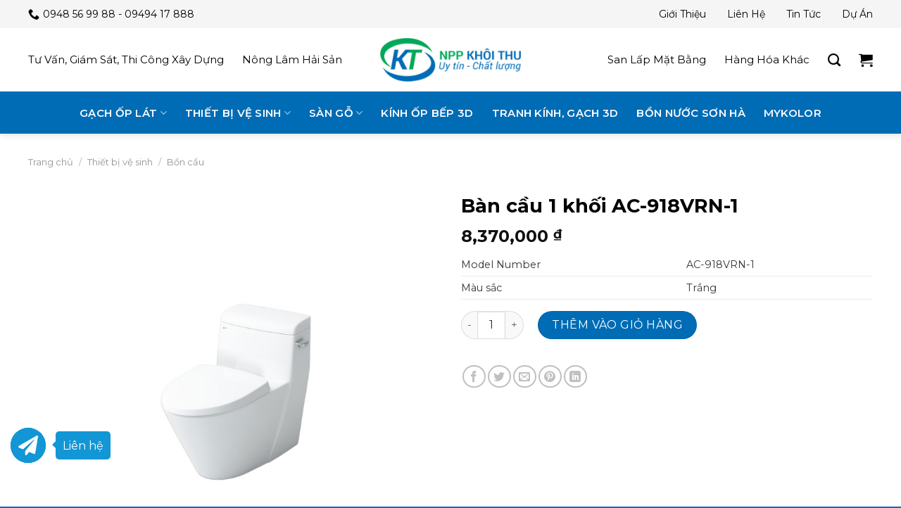

--- FILE ---
content_type: text/html; charset=UTF-8
request_url: https://nppkhoithu.com/san-pham/ban-cau-1-khoi-ac-918vrn-1/
body_size: 30165
content:
<!DOCTYPE html>
<!--[if IE 9 ]> <html lang="vi" class="ie9 loading-site no-js"> <![endif]-->
<!--[if IE 8 ]> <html lang="vi" class="ie8 loading-site no-js"> <![endif]-->
<!--[if (gte IE 9)|!(IE)]><!--><html lang="vi" class="loading-site no-js"> <!--<![endif]-->
<head>
	<meta charset="UTF-8" />
	<link rel="profile" href="http://gmpg.org/xfn/11" />
	<link rel="pingback" href="https://nppkhoithu.com/xmlrpc.php" />

	<script>(function(html){html.className = html.className.replace(/\bno-js\b/,'js')})(document.documentElement);</script>
<meta name='robots' content='index, follow, max-image-preview:large, max-snippet:-1, max-video-preview:-1' />
<meta name="viewport" content="width=device-width, initial-scale=1, maximum-scale=1" />
	<!-- This site is optimized with the Yoast SEO plugin v22.3 - https://yoast.com/wordpress/plugins/seo/ -->
	<title>Bàn cầu 1 khối AC-918VRN-1 - Khôi Thu GST</title>
	<link rel="canonical" href="https://nppkhoithu.com/san-pham/ban-cau-1-khoi-ac-918vrn-1/" />
	<meta property="og:locale" content="vi_VN" />
	<meta property="og:type" content="article" />
	<meta property="og:title" content="Bàn cầu 1 khối AC-918VRN-1 - Khôi Thu GST" />
	<meta property="og:description" content="Model Number AC-918VRN-1  Màu sắc Trắng" />
	<meta property="og:url" content="https://nppkhoithu.com/san-pham/ban-cau-1-khoi-ac-918vrn-1/" />
	<meta property="og:site_name" content="Khôi Thu GST" />
	<meta property="article:modified_time" content="2024-03-28T01:52:20+00:00" />
	<meta property="og:image" content="https://nppkhoithu.com/wp-content/uploads/2018/12/AC-918VRN-1.jpg" />
	<meta property="og:image:width" content="800" />
	<meta property="og:image:height" content="800" />
	<meta property="og:image:type" content="image/jpeg" />
	<meta name="twitter:card" content="summary_large_image" />
	<script type="application/ld+json" class="yoast-schema-graph">{"@context":"https://schema.org","@graph":[{"@type":"WebPage","@id":"https://nppkhoithu.com/san-pham/ban-cau-1-khoi-ac-918vrn-1/","url":"https://nppkhoithu.com/san-pham/ban-cau-1-khoi-ac-918vrn-1/","name":"Bàn cầu 1 khối AC-918VRN-1 - Khôi Thu GST","isPartOf":{"@id":"https://nppkhoithu.com/#website"},"primaryImageOfPage":{"@id":"https://nppkhoithu.com/san-pham/ban-cau-1-khoi-ac-918vrn-1/#primaryimage"},"image":{"@id":"https://nppkhoithu.com/san-pham/ban-cau-1-khoi-ac-918vrn-1/#primaryimage"},"thumbnailUrl":"https://nppkhoithu.com/wp-content/uploads/2018/12/AC-918VRN-1.jpg","datePublished":"2018-12-05T04:25:07+00:00","dateModified":"2024-03-28T01:52:20+00:00","breadcrumb":{"@id":"https://nppkhoithu.com/san-pham/ban-cau-1-khoi-ac-918vrn-1/#breadcrumb"},"inLanguage":"vi","potentialAction":[{"@type":"ReadAction","target":["https://nppkhoithu.com/san-pham/ban-cau-1-khoi-ac-918vrn-1/"]}]},{"@type":"ImageObject","inLanguage":"vi","@id":"https://nppkhoithu.com/san-pham/ban-cau-1-khoi-ac-918vrn-1/#primaryimage","url":"https://nppkhoithu.com/wp-content/uploads/2018/12/AC-918VRN-1.jpg","contentUrl":"https://nppkhoithu.com/wp-content/uploads/2018/12/AC-918VRN-1.jpg","width":800,"height":800},{"@type":"BreadcrumbList","@id":"https://nppkhoithu.com/san-pham/ban-cau-1-khoi-ac-918vrn-1/#breadcrumb","itemListElement":[{"@type":"ListItem","position":1,"name":"Trang chủ","item":"https://nppkhoithu.com/"},{"@type":"ListItem","position":2,"name":"Cửa hàng","item":"https://nppkhoithu.com/cua-hang/"},{"@type":"ListItem","position":3,"name":"Bàn cầu 1 khối AC-918VRN-1"}]},{"@type":"WebSite","@id":"https://nppkhoithu.com/#website","url":"https://nppkhoithu.com/","name":"NPP Khôi Thu","description":"Uy Tín - Chất Lượng","publisher":{"@id":"https://nppkhoithu.com/#organization"},"potentialAction":[{"@type":"SearchAction","target":{"@type":"EntryPoint","urlTemplate":"https://nppkhoithu.com/?s={search_term_string}"},"query-input":"required name=search_term_string"}],"inLanguage":"vi"},{"@type":"Organization","@id":"https://nppkhoithu.com/#organization","name":"NPP Khôi Thu","url":"https://nppkhoithu.com/","logo":{"@type":"ImageObject","inLanguage":"vi","@id":"https://nppkhoithu.com/#/schema/logo/image/","url":"https://nppkhoithu.com/wp-content/uploads/2018/11/khoi-thu-gst-thiet-ke-logo.png","contentUrl":"https://nppkhoithu.com/wp-content/uploads/2018/11/khoi-thu-gst-thiet-ke-logo.png","width":400,"height":125,"caption":"NPP Khôi Thu"},"image":{"@id":"https://nppkhoithu.com/#/schema/logo/image/"}}]}</script>
	<!-- / Yoast SEO plugin. -->


<link rel='dns-prefetch' href='//cdn.jsdelivr.net' />
<link rel='dns-prefetch' href='//fonts.googleapis.com' />
<link rel="alternate" type="application/rss+xml" title="Dòng thông tin Khôi Thu GST &raquo;" href="https://nppkhoithu.com/feed/" />
<link rel="alternate" type="application/rss+xml" title="Dòng phản hồi Khôi Thu GST &raquo;" href="https://nppkhoithu.com/comments/feed/" />
<link rel="alternate" type="application/rss+xml" title="Khôi Thu GST &raquo; Bàn cầu 1 khối AC-918VRN-1 Dòng phản hồi" href="https://nppkhoithu.com/san-pham/ban-cau-1-khoi-ac-918vrn-1/feed/" />
<link rel="prefetch" href="https://nppkhoithu.com/wp-content/themes/flatsome/assets/js/chunk.countup.fe2c1016.js" />
<link rel="prefetch" href="https://nppkhoithu.com/wp-content/themes/flatsome/assets/js/chunk.sticky-sidebar.a58a6557.js" />
<link rel="prefetch" href="https://nppkhoithu.com/wp-content/themes/flatsome/assets/js/chunk.tooltips.29144c1c.js" />
<link rel="prefetch" href="https://nppkhoithu.com/wp-content/themes/flatsome/assets/js/chunk.vendors-popups.947eca5c.js" />
<link rel="prefetch" href="https://nppkhoithu.com/wp-content/themes/flatsome/assets/js/chunk.vendors-slider.f0d2cbc9.js" />
<script type="text/javascript">
/* <![CDATA[ */
window._wpemojiSettings = {"baseUrl":"https:\/\/s.w.org\/images\/core\/emoji\/14.0.0\/72x72\/","ext":".png","svgUrl":"https:\/\/s.w.org\/images\/core\/emoji\/14.0.0\/svg\/","svgExt":".svg","source":{"concatemoji":"https:\/\/nppkhoithu.com\/wp-includes\/js\/wp-emoji-release.min.js?ver=6.4.3"}};
/*! This file is auto-generated */
!function(i,n){var o,s,e;function c(e){try{var t={supportTests:e,timestamp:(new Date).valueOf()};sessionStorage.setItem(o,JSON.stringify(t))}catch(e){}}function p(e,t,n){e.clearRect(0,0,e.canvas.width,e.canvas.height),e.fillText(t,0,0);var t=new Uint32Array(e.getImageData(0,0,e.canvas.width,e.canvas.height).data),r=(e.clearRect(0,0,e.canvas.width,e.canvas.height),e.fillText(n,0,0),new Uint32Array(e.getImageData(0,0,e.canvas.width,e.canvas.height).data));return t.every(function(e,t){return e===r[t]})}function u(e,t,n){switch(t){case"flag":return n(e,"\ud83c\udff3\ufe0f\u200d\u26a7\ufe0f","\ud83c\udff3\ufe0f\u200b\u26a7\ufe0f")?!1:!n(e,"\ud83c\uddfa\ud83c\uddf3","\ud83c\uddfa\u200b\ud83c\uddf3")&&!n(e,"\ud83c\udff4\udb40\udc67\udb40\udc62\udb40\udc65\udb40\udc6e\udb40\udc67\udb40\udc7f","\ud83c\udff4\u200b\udb40\udc67\u200b\udb40\udc62\u200b\udb40\udc65\u200b\udb40\udc6e\u200b\udb40\udc67\u200b\udb40\udc7f");case"emoji":return!n(e,"\ud83e\udef1\ud83c\udffb\u200d\ud83e\udef2\ud83c\udfff","\ud83e\udef1\ud83c\udffb\u200b\ud83e\udef2\ud83c\udfff")}return!1}function f(e,t,n){var r="undefined"!=typeof WorkerGlobalScope&&self instanceof WorkerGlobalScope?new OffscreenCanvas(300,150):i.createElement("canvas"),a=r.getContext("2d",{willReadFrequently:!0}),o=(a.textBaseline="top",a.font="600 32px Arial",{});return e.forEach(function(e){o[e]=t(a,e,n)}),o}function t(e){var t=i.createElement("script");t.src=e,t.defer=!0,i.head.appendChild(t)}"undefined"!=typeof Promise&&(o="wpEmojiSettingsSupports",s=["flag","emoji"],n.supports={everything:!0,everythingExceptFlag:!0},e=new Promise(function(e){i.addEventListener("DOMContentLoaded",e,{once:!0})}),new Promise(function(t){var n=function(){try{var e=JSON.parse(sessionStorage.getItem(o));if("object"==typeof e&&"number"==typeof e.timestamp&&(new Date).valueOf()<e.timestamp+604800&&"object"==typeof e.supportTests)return e.supportTests}catch(e){}return null}();if(!n){if("undefined"!=typeof Worker&&"undefined"!=typeof OffscreenCanvas&&"undefined"!=typeof URL&&URL.createObjectURL&&"undefined"!=typeof Blob)try{var e="postMessage("+f.toString()+"("+[JSON.stringify(s),u.toString(),p.toString()].join(",")+"));",r=new Blob([e],{type:"text/javascript"}),a=new Worker(URL.createObjectURL(r),{name:"wpTestEmojiSupports"});return void(a.onmessage=function(e){c(n=e.data),a.terminate(),t(n)})}catch(e){}c(n=f(s,u,p))}t(n)}).then(function(e){for(var t in e)n.supports[t]=e[t],n.supports.everything=n.supports.everything&&n.supports[t],"flag"!==t&&(n.supports.everythingExceptFlag=n.supports.everythingExceptFlag&&n.supports[t]);n.supports.everythingExceptFlag=n.supports.everythingExceptFlag&&!n.supports.flag,n.DOMReady=!1,n.readyCallback=function(){n.DOMReady=!0}}).then(function(){return e}).then(function(){var e;n.supports.everything||(n.readyCallback(),(e=n.source||{}).concatemoji?t(e.concatemoji):e.wpemoji&&e.twemoji&&(t(e.twemoji),t(e.wpemoji)))}))}((window,document),window._wpemojiSettings);
/* ]]> */
</script>
<style id='wp-emoji-styles-inline-css' type='text/css'>

	img.wp-smiley, img.emoji {
		display: inline !important;
		border: none !important;
		box-shadow: none !important;
		height: 1em !important;
		width: 1em !important;
		margin: 0 0.07em !important;
		vertical-align: -0.1em !important;
		background: none !important;
		padding: 0 !important;
	}
</style>
<style id='wp-block-library-inline-css' type='text/css'>
:root{--wp-admin-theme-color:#007cba;--wp-admin-theme-color--rgb:0,124,186;--wp-admin-theme-color-darker-10:#006ba1;--wp-admin-theme-color-darker-10--rgb:0,107,161;--wp-admin-theme-color-darker-20:#005a87;--wp-admin-theme-color-darker-20--rgb:0,90,135;--wp-admin-border-width-focus:2px;--wp-block-synced-color:#7a00df;--wp-block-synced-color--rgb:122,0,223}@media (min-resolution:192dpi){:root{--wp-admin-border-width-focus:1.5px}}.wp-element-button{cursor:pointer}:root{--wp--preset--font-size--normal:16px;--wp--preset--font-size--huge:42px}:root .has-very-light-gray-background-color{background-color:#eee}:root .has-very-dark-gray-background-color{background-color:#313131}:root .has-very-light-gray-color{color:#eee}:root .has-very-dark-gray-color{color:#313131}:root .has-vivid-green-cyan-to-vivid-cyan-blue-gradient-background{background:linear-gradient(135deg,#00d084,#0693e3)}:root .has-purple-crush-gradient-background{background:linear-gradient(135deg,#34e2e4,#4721fb 50%,#ab1dfe)}:root .has-hazy-dawn-gradient-background{background:linear-gradient(135deg,#faaca8,#dad0ec)}:root .has-subdued-olive-gradient-background{background:linear-gradient(135deg,#fafae1,#67a671)}:root .has-atomic-cream-gradient-background{background:linear-gradient(135deg,#fdd79a,#004a59)}:root .has-nightshade-gradient-background{background:linear-gradient(135deg,#330968,#31cdcf)}:root .has-midnight-gradient-background{background:linear-gradient(135deg,#020381,#2874fc)}.has-regular-font-size{font-size:1em}.has-larger-font-size{font-size:2.625em}.has-normal-font-size{font-size:var(--wp--preset--font-size--normal)}.has-huge-font-size{font-size:var(--wp--preset--font-size--huge)}.has-text-align-center{text-align:center}.has-text-align-left{text-align:left}.has-text-align-right{text-align:right}#end-resizable-editor-section{display:none}.aligncenter{clear:both}.items-justified-left{justify-content:flex-start}.items-justified-center{justify-content:center}.items-justified-right{justify-content:flex-end}.items-justified-space-between{justify-content:space-between}.screen-reader-text{clip:rect(1px,1px,1px,1px);word-wrap:normal!important;border:0;-webkit-clip-path:inset(50%);clip-path:inset(50%);height:1px;margin:-1px;overflow:hidden;padding:0;position:absolute;width:1px}.screen-reader-text:focus{clip:auto!important;background-color:#ddd;-webkit-clip-path:none;clip-path:none;color:#444;display:block;font-size:1em;height:auto;left:5px;line-height:normal;padding:15px 23px 14px;text-decoration:none;top:5px;width:auto;z-index:100000}html :where(.has-border-color){border-style:solid}html :where([style*=border-top-color]){border-top-style:solid}html :where([style*=border-right-color]){border-right-style:solid}html :where([style*=border-bottom-color]){border-bottom-style:solid}html :where([style*=border-left-color]){border-left-style:solid}html :where([style*=border-width]){border-style:solid}html :where([style*=border-top-width]){border-top-style:solid}html :where([style*=border-right-width]){border-right-style:solid}html :where([style*=border-bottom-width]){border-bottom-style:solid}html :where([style*=border-left-width]){border-left-style:solid}html :where(img[class*=wp-image-]){height:auto;max-width:100%}:where(figure){margin:0 0 1em}html :where(.is-position-sticky){--wp-admin--admin-bar--position-offset:var(--wp-admin--admin-bar--height,0px)}@media screen and (max-width:600px){html :where(.is-position-sticky){--wp-admin--admin-bar--position-offset:0px}}
</style>
<style id='classic-theme-styles-inline-css' type='text/css'>
/*! This file is auto-generated */
.wp-block-button__link{color:#fff;background-color:#32373c;border-radius:9999px;box-shadow:none;text-decoration:none;padding:calc(.667em + 2px) calc(1.333em + 2px);font-size:1.125em}.wp-block-file__button{background:#32373c;color:#fff;text-decoration:none}
</style>
<link rel='stylesheet' id='contact-form-7-css' href='https://nppkhoithu.com/wp-content/plugins/contact-form-7/includes/css/styles.css?ver=5.9.3' type='text/css' media='all' />
<link rel='stylesheet' id='photoswipe-css' href='https://nppkhoithu.com/wp-content/plugins/woocommerce/assets/css/photoswipe/photoswipe.min.css?ver=8.7.0' type='text/css' media='all' />
<link rel='stylesheet' id='photoswipe-default-skin-css' href='https://nppkhoithu.com/wp-content/plugins/woocommerce/assets/css/photoswipe/default-skin/default-skin.min.css?ver=8.7.0' type='text/css' media='all' />
<style id='woocommerce-inline-inline-css' type='text/css'>
.woocommerce form .form-row .required { visibility: visible; }
</style>
<link rel='stylesheet' id='adminz-fl-woo-form-css' href='https://nppkhoithu.com/wp-content/plugins/administrator-z/assets/css/shortcode/flatsome-woocommerce-form.css?ver=1.0' type='text/css' media='all' />
<link rel='stylesheet' id='adminz-fl-woo-widget-css' href='https://nppkhoithu.com/wp-content/plugins/administrator-z/assets/css/shortcode/flatsome-woocommerce-widget.css?ver=1.0' type='text/css' media='all' />
<link rel='stylesheet' id='adminz_contactgroup_left-expanding-group-css' href='https://nppkhoithu.com/wp-content/plugins/administrator-z/assets/css/style2.css?ver=6.4.3' type='text/css' media='all' />
<link rel='stylesheet' id='flatsome-main-css' href='https://nppkhoithu.com/wp-content/themes/flatsome/assets/css/flatsome.css?ver=3.15.6' type='text/css' media='all' />
<style id='flatsome-main-inline-css' type='text/css'>
@font-face {
				font-family: "fl-icons";
				font-display: block;
				src: url(https://nppkhoithu.com/wp-content/themes/flatsome/assets/css/icons/fl-icons.eot?v=3.15.6);
				src:
					url(https://nppkhoithu.com/wp-content/themes/flatsome/assets/css/icons/fl-icons.eot#iefix?v=3.15.6) format("embedded-opentype"),
					url(https://nppkhoithu.com/wp-content/themes/flatsome/assets/css/icons/fl-icons.woff2?v=3.15.6) format("woff2"),
					url(https://nppkhoithu.com/wp-content/themes/flatsome/assets/css/icons/fl-icons.ttf?v=3.15.6) format("truetype"),
					url(https://nppkhoithu.com/wp-content/themes/flatsome/assets/css/icons/fl-icons.woff?v=3.15.6) format("woff"),
					url(https://nppkhoithu.com/wp-content/themes/flatsome/assets/css/icons/fl-icons.svg?v=3.15.6#fl-icons) format("svg");
			}
</style>
<link rel='stylesheet' id='flatsome-shop-css' href='https://nppkhoithu.com/wp-content/themes/flatsome/assets/css/flatsome-shop.css?ver=3.15.6' type='text/css' media='all' />
<link rel='stylesheet' id='flatsome-style-css' href='https://nppkhoithu.com/wp-content/themes/nppkhoithu/style.css?ver=1.0' type='text/css' media='all' />
<link rel='stylesheet' id='flatsome-googlefonts-css' href='//fonts.googleapis.com/css?family=Montserrat%3Aregular%2C700%2Cregular%2C600%2C600&#038;display=swap&#038;ver=3.9' type='text/css' media='all' />
<script type="text/javascript" src="https://nppkhoithu.com/wp-includes/js/jquery/jquery.min.js?ver=3.7.1" id="jquery-core-js"></script>
<script type="text/javascript" src="https://nppkhoithu.com/wp-includes/js/jquery/jquery-migrate.min.js?ver=3.4.1" id="jquery-migrate-js"></script>
<script type="text/javascript" src="https://nppkhoithu.com/wp-content/plugins/woocommerce/assets/js/jquery-blockui/jquery.blockUI.min.js?ver=2.7.0-wc.8.7.0" id="jquery-blockui-js" defer="defer" data-wp-strategy="defer"></script>
<script type="text/javascript" id="wc-add-to-cart-js-extra">
/* <![CDATA[ */
var wc_add_to_cart_params = {"ajax_url":"\/wp-admin\/admin-ajax.php","wc_ajax_url":"\/?wc-ajax=%%endpoint%%","i18n_view_cart":"Xem gi\u1ecf h\u00e0ng","cart_url":"https:\/\/nppkhoithu.com\/gio-hang\/","is_cart":"","cart_redirect_after_add":"no"};
/* ]]> */
</script>
<script type="text/javascript" src="https://nppkhoithu.com/wp-content/plugins/woocommerce/assets/js/frontend/add-to-cart.min.js?ver=8.7.0" id="wc-add-to-cart-js" defer="defer" data-wp-strategy="defer"></script>
<script type="text/javascript" src="https://nppkhoithu.com/wp-content/plugins/woocommerce/assets/js/photoswipe/photoswipe.min.js?ver=4.1.1-wc.8.7.0" id="photoswipe-js" defer="defer" data-wp-strategy="defer"></script>
<script type="text/javascript" src="https://nppkhoithu.com/wp-content/plugins/woocommerce/assets/js/photoswipe/photoswipe-ui-default.min.js?ver=4.1.1-wc.8.7.0" id="photoswipe-ui-default-js" defer="defer" data-wp-strategy="defer"></script>
<script type="text/javascript" id="wc-single-product-js-extra">
/* <![CDATA[ */
var wc_single_product_params = {"i18n_required_rating_text":"Vui l\u00f2ng ch\u1ecdn m\u1ed9t m\u1ee9c \u0111\u00e1nh gi\u00e1","review_rating_required":"yes","flexslider":{"rtl":false,"animation":"slide","smoothHeight":true,"directionNav":false,"controlNav":"thumbnails","slideshow":false,"animationSpeed":500,"animationLoop":false,"allowOneSlide":false},"zoom_enabled":"","zoom_options":[],"photoswipe_enabled":"1","photoswipe_options":{"shareEl":false,"closeOnScroll":false,"history":false,"hideAnimationDuration":0,"showAnimationDuration":0},"flexslider_enabled":""};
/* ]]> */
</script>
<script type="text/javascript" src="https://nppkhoithu.com/wp-content/plugins/woocommerce/assets/js/frontend/single-product.min.js?ver=8.7.0" id="wc-single-product-js" defer="defer" data-wp-strategy="defer"></script>
<script type="text/javascript" src="https://nppkhoithu.com/wp-content/plugins/woocommerce/assets/js/js-cookie/js.cookie.min.js?ver=2.1.4-wc.8.7.0" id="js-cookie-js" defer="defer" data-wp-strategy="defer"></script>
<script type="text/javascript" id="woocommerce-js-extra">
/* <![CDATA[ */
var woocommerce_params = {"ajax_url":"\/wp-admin\/admin-ajax.php","wc_ajax_url":"\/?wc-ajax=%%endpoint%%"};
/* ]]> */
</script>
<script type="text/javascript" src="https://nppkhoithu.com/wp-content/plugins/woocommerce/assets/js/frontend/woocommerce.min.js?ver=8.7.0" id="woocommerce-js" defer="defer" data-wp-strategy="defer"></script>
<script type="text/javascript" src="https://nppkhoithu.com/wp-content/plugins/woocommerce/assets/js/selectWoo/selectWoo.full.min.js?ver=1.0.9-wc.8.7.0" id="selectWoo-js" data-wp-strategy="defer"></script>
<script type="text/javascript" id="adminz_woo_form-js-extra">
/* <![CDATA[ */
var adminz_woo_form_data = {"is_select2":"","enable_select2_multiple_hide_child":"","text_search":"T\u00ecm ki\u1ebfm"};
/* ]]> */
</script>
<script type="text/javascript" src="https://nppkhoithu.com/wp-content/plugins/administrator-z/assets/js/adminz_woo_form.js?ver=6.4.3" id="adminz_woo_form-js"></script>
<link rel="https://api.w.org/" href="https://nppkhoithu.com/wp-json/" /><link rel="alternate" type="application/json" href="https://nppkhoithu.com/wp-json/wp/v2/product/802" /><link rel="EditURI" type="application/rsd+xml" title="RSD" href="https://nppkhoithu.com/xmlrpc.php?rsd" />
<meta name="generator" content="WordPress 6.4.3" />
<meta name="generator" content="WooCommerce 8.7.0" />
<link rel='shortlink' href='https://nppkhoithu.com/?p=802' />
<link rel="alternate" type="application/json+oembed" href="https://nppkhoithu.com/wp-json/oembed/1.0/embed?url=https%3A%2F%2Fnppkhoithu.com%2Fsan-pham%2Fban-cau-1-khoi-ac-918vrn-1%2F" />
<link rel="alternate" type="text/xml+oembed" href="https://nppkhoithu.com/wp-json/oembed/1.0/embed?url=https%3A%2F%2Fnppkhoithu.com%2Fsan-pham%2Fban-cau-1-khoi-ac-918vrn-1%2F&#038;format=xml" />
<style>.bg{opacity: 0; transition: opacity 1s; -webkit-transition: opacity 1s;} .bg-loaded{opacity: 1;}</style><!--[if IE]><link rel="stylesheet" type="text/css" href="https://nppkhoithu.com/wp-content/themes/flatsome/assets/css/ie-fallback.css"><script src="//cdnjs.cloudflare.com/ajax/libs/html5shiv/3.6.1/html5shiv.js"></script><script>var head = document.getElementsByTagName('head')[0],style = document.createElement('style');style.type = 'text/css';style.styleSheet.cssText = ':before,:after{content:none !important';head.appendChild(style);setTimeout(function(){head.removeChild(style);}, 0);</script><script src="https://nppkhoithu.com/wp-content/themes/flatsome/assets/libs/ie-flexibility.js"></script><![endif]--><!-- Google Tag Manager -->
<script>(function(w,d,s,l,i){w[l]=w[l]||[];w[l].push({'gtm.start':
new Date().getTime(),event:'gtm.js'});var f=d.getElementsByTagName(s)[0],
j=d.createElement(s),dl=l!='dataLayer'?'&l='+l:'';j.async=true;j.src=
'https://www.googletagmanager.com/gtm.js?id='+i+dl;f.parentNode.insertBefore(j,f);
})(window,document,'script','dataLayer','GTM-MM38MV8');</script>
<!-- End Google Tag Manager -->	<noscript><style>.woocommerce-product-gallery{ opacity: 1 !important; }</style></noscript>
	<link rel="icon" href="https://nppkhoithu.com/wp-content/uploads/2018/11/khoi-thu-gst-thiet-ke-logo-favicon-100x100.png" sizes="32x32" />
<link rel="icon" href="https://nppkhoithu.com/wp-content/uploads/2018/11/khoi-thu-gst-thiet-ke-logo-favicon.png" sizes="192x192" />
<link rel="apple-touch-icon" href="https://nppkhoithu.com/wp-content/uploads/2018/11/khoi-thu-gst-thiet-ke-logo-favicon.png" />
<meta name="msapplication-TileImage" content="https://nppkhoithu.com/wp-content/uploads/2018/11/khoi-thu-gst-thiet-ke-logo-favicon.png" />
<style id="custom-css" type="text/css">:root {--primary-color: #006cb5;}.container-width, .full-width .ubermenu-nav, .container, .row{max-width: 1230px}.row.row-collapse{max-width: 1200px}.row.row-small{max-width: 1222.5px}.row.row-large{max-width: 1260px}.header-main{height: 90px}#logo img{max-height: 90px}#logo{width:200px;}#logo img{padding:8px 0;}.header-bottom{min-height: 60px}.header-top{min-height: 40px}.transparent .header-main{height: 90px}.transparent #logo img{max-height: 90px}.has-transparent + .page-title:first-of-type,.has-transparent + #main > .page-title,.has-transparent + #main > div > .page-title,.has-transparent + #main .page-header-wrapper:first-of-type .page-title{padding-top: 170px;}.header.show-on-scroll,.stuck .header-main{height:70px!important}.stuck #logo img{max-height: 70px!important}.header-bg-color {background-color: rgba(255,255,255,0.9)}.header-bottom {background-color: #006cb5}.top-bar-nav > li > a{line-height: 16px }.header-main .nav > li > a{line-height: 16px }.stuck .header-main .nav > li > a{line-height: 50px }.header-bottom-nav > li > a{line-height: 35px }@media (max-width: 549px) {.header-main{height: 70px}#logo img{max-height: 70px}}.header-top{background-color:#f5f5f5!important;}/* Color */.accordion-title.active, .has-icon-bg .icon .icon-inner,.logo a, .primary.is-underline, .primary.is-link, .badge-outline .badge-inner, .nav-outline > li.active> a,.nav-outline >li.active > a, .cart-icon strong,[data-color='primary'], .is-outline.primary{color: #006cb5;}/* Color !important */[data-text-color="primary"]{color: #006cb5!important;}/* Background Color */[data-text-bg="primary"]{background-color: #006cb5;}/* Background */.scroll-to-bullets a,.featured-title, .label-new.menu-item > a:after, .nav-pagination > li > .current,.nav-pagination > li > span:hover,.nav-pagination > li > a:hover,.has-hover:hover .badge-outline .badge-inner,button[type="submit"], .button.wc-forward:not(.checkout):not(.checkout-button), .button.submit-button, .button.primary:not(.is-outline),.featured-table .title,.is-outline:hover, .has-icon:hover .icon-label,.nav-dropdown-bold .nav-column li > a:hover, .nav-dropdown.nav-dropdown-bold > li > a:hover, .nav-dropdown-bold.dark .nav-column li > a:hover, .nav-dropdown.nav-dropdown-bold.dark > li > a:hover, .header-vertical-menu__opener ,.is-outline:hover, .tagcloud a:hover,.grid-tools a, input[type='submit']:not(.is-form), .box-badge:hover .box-text, input.button.alt,.nav-box > li > a:hover,.nav-box > li.active > a,.nav-pills > li.active > a ,.current-dropdown .cart-icon strong, .cart-icon:hover strong, .nav-line-bottom > li > a:before, .nav-line-grow > li > a:before, .nav-line > li > a:before,.banner, .header-top, .slider-nav-circle .flickity-prev-next-button:hover svg, .slider-nav-circle .flickity-prev-next-button:hover .arrow, .primary.is-outline:hover, .button.primary:not(.is-outline), input[type='submit'].primary, input[type='submit'].primary, input[type='reset'].button, input[type='button'].primary, .badge-inner{background-color: #006cb5;}/* Border */.nav-vertical.nav-tabs > li.active > a,.scroll-to-bullets a.active,.nav-pagination > li > .current,.nav-pagination > li > span:hover,.nav-pagination > li > a:hover,.has-hover:hover .badge-outline .badge-inner,.accordion-title.active,.featured-table,.is-outline:hover, .tagcloud a:hover,blockquote, .has-border, .cart-icon strong:after,.cart-icon strong,.blockUI:before, .processing:before,.loading-spin, .slider-nav-circle .flickity-prev-next-button:hover svg, .slider-nav-circle .flickity-prev-next-button:hover .arrow, .primary.is-outline:hover{border-color: #006cb5}.nav-tabs > li.active > a{border-top-color: #006cb5}.widget_shopping_cart_content .blockUI.blockOverlay:before { border-left-color: #006cb5 }.woocommerce-checkout-review-order .blockUI.blockOverlay:before { border-left-color: #006cb5 }/* Fill */.slider .flickity-prev-next-button:hover svg,.slider .flickity-prev-next-button:hover .arrow{fill: #006cb5;}/* Background Color */[data-icon-label]:after, .secondary.is-underline:hover,.secondary.is-outline:hover,.icon-label,.button.secondary:not(.is-outline),.button.alt:not(.is-outline), .badge-inner.on-sale, .button.checkout, .single_add_to_cart_button, .current .breadcrumb-step{ background-color:#00a859; }[data-text-bg="secondary"]{background-color: #00a859;}/* Color */.secondary.is-underline,.secondary.is-link, .secondary.is-outline,.stars a.active, .star-rating:before, .woocommerce-page .star-rating:before,.star-rating span:before, .color-secondary{color: #00a859}/* Color !important */[data-text-color="secondary"]{color: #00a859!important;}/* Border */.secondary.is-outline:hover{border-color:#00a859}body{font-size: 100%;}@media screen and (max-width: 549px){body{font-size: 100%;}}body{font-family:"Montserrat", sans-serif}body{font-weight: 0}body{color: #333333}.nav > li > a {font-family:"Montserrat", sans-serif;}.mobile-sidebar-levels-2 .nav > li > ul > li > a {font-family:"Montserrat", sans-serif;}.nav > li > a {font-weight: 600;}.mobile-sidebar-levels-2 .nav > li > ul > li > a {font-weight: 600;}h1,h2,h3,h4,h5,h6,.heading-font, .off-canvas-center .nav-sidebar.nav-vertical > li > a{font-family: "Montserrat", sans-serif;}h1,h2,h3,h4,h5,h6,.heading-font,.banner h1,.banner h2{font-weight: 700;}h1,h2,h3,h4,h5,h6,.heading-font{color: #000000;}.alt-font{font-family: "Montserrat", sans-serif;}.alt-font{font-weight: 600!important;}.header:not(.transparent) .top-bar-nav > li > a {color: #000000;}.header:not(.transparent) .top-bar-nav.nav > li > a:hover,.header:not(.transparent) .top-bar-nav.nav > li.active > a,.header:not(.transparent) .top-bar-nav.nav > li.current > a,.header:not(.transparent) .top-bar-nav.nav > li > a.active,.header:not(.transparent) .top-bar-nav.nav > li > a.current{color: #000000;}.top-bar-nav.nav-line-bottom > li > a:before,.top-bar-nav.nav-line-grow > li > a:before,.top-bar-nav.nav-line > li > a:before,.top-bar-nav.nav-box > li > a:hover,.top-bar-nav.nav-box > li.active > a,.top-bar-nav.nav-pills > li > a:hover,.top-bar-nav.nav-pills > li.active > a{color:#FFF!important;background-color: #000000;}.header:not(.transparent) .header-nav-main.nav > li > a {color: #000000;}.header:not(.transparent) .header-nav-main.nav > li > a:hover,.header:not(.transparent) .header-nav-main.nav > li.active > a,.header:not(.transparent) .header-nav-main.nav > li.current > a,.header:not(.transparent) .header-nav-main.nav > li > a.active,.header:not(.transparent) .header-nav-main.nav > li > a.current{color: #006cb5;}.header-nav-main.nav-line-bottom > li > a:before,.header-nav-main.nav-line-grow > li > a:before,.header-nav-main.nav-line > li > a:before,.header-nav-main.nav-box > li > a:hover,.header-nav-main.nav-box > li.active > a,.header-nav-main.nav-pills > li > a:hover,.header-nav-main.nav-pills > li.active > a{color:#FFF!important;background-color: #006cb5;}.header:not(.transparent) .header-bottom-nav.nav > li > a{color: #ffffff;}.header:not(.transparent) .header-bottom-nav.nav > li > a:hover,.header:not(.transparent) .header-bottom-nav.nav > li.active > a,.header:not(.transparent) .header-bottom-nav.nav > li.current > a,.header:not(.transparent) .header-bottom-nav.nav > li > a.active,.header:not(.transparent) .header-bottom-nav.nav > li > a.current{color: #ffffff;}.header-bottom-nav.nav-line-bottom > li > a:before,.header-bottom-nav.nav-line-grow > li > a:before,.header-bottom-nav.nav-line > li > a:before,.header-bottom-nav.nav-box > li > a:hover,.header-bottom-nav.nav-box > li.active > a,.header-bottom-nav.nav-pills > li > a:hover,.header-bottom-nav.nav-pills > li.active > a{color:#FFF!important;background-color: #ffffff;}a{color: #006cb5;}a:hover{color: #006cb5;}.tagcloud a:hover{border-color: #006cb5;background-color: #006cb5;}.widget a{color: #000000;}.widget a:hover{color: #006cb5;}.widget .tagcloud a:hover{border-color: #006cb5; background-color: #006cb5;}.is-divider{background-color: #006cb5;}.current .breadcrumb-step, [data-icon-label]:after, .button#place_order,.button.checkout,.checkout-button,.single_add_to_cart_button.button{background-color: #006cb5!important }.badge-inner.on-sale{background-color: #dd3333}.badge-inner.new-bubble-auto{background-color: #dd3333}.badge-inner.new-bubble{background-color: #006cb5}.star-rating span:before,.star-rating:before, .woocommerce-page .star-rating:before, .stars a:hover:after, .stars a.active:after{color: #eeee22}.price del, .product_list_widget del, del .woocommerce-Price-amount { color: #dd3333; }ins .woocommerce-Price-amount { color: #dd3333; }input[type='submit'], input[type="button"], button:not(.icon), .button:not(.icon){border-radius: 99px!important}.pswp__bg,.mfp-bg.mfp-ready{background-color: rgba(0,0,0,0.81)}@media screen and (min-width: 550px){.products .box-vertical .box-image{min-width: 800px!important;width: 800px!important;}}.header-main .social-icons,.header-main .cart-icon strong,.header-main .menu-title,.header-main .header-button > .button.is-outline,.header-main .nav > li > a > i:not(.icon-angle-down){color: #000000!important;}.header-main .header-button > .button.is-outline,.header-main .cart-icon strong:after,.header-main .cart-icon strong{border-color: #000000!important;}.header-main .header-button > .button:not(.is-outline){background-color: #000000!important;}.header-main .current-dropdown .cart-icon strong,.header-main .header-button > .button:hover,.header-main .header-button > .button:hover i,.header-main .header-button > .button:hover span{color:#FFF!important;}.header-main .menu-title:hover,.header-main .social-icons a:hover,.header-main .header-button > .button.is-outline:hover,.header-main .nav > li > a:hover > i:not(.icon-angle-down){color: #006cb5!important;}.header-main .current-dropdown .cart-icon strong,.header-main .header-button > .button:hover{background-color: #006cb5!important;}.header-main .current-dropdown .cart-icon strong:after,.header-main .current-dropdown .cart-icon strong,.header-main .header-button > .button:hover{border-color: #006cb5!important;}.footer-1{background-color: #f5f5f5}.absolute-footer, html{background-color: #006cb5}.page-title-small + main .product-container > .row{padding-top:0;}.label-new.menu-item > a:after{content:"Mới";}.label-hot.menu-item > a:after{content:"Hot";}.label-sale.menu-item > a:after{content:"Sale";}.label-popular.menu-item > a:after{content:"Phổ biến";}</style><style id="adminz_flatsome_fix" type="text/css"> /*Custom class*/ :root{  --secondary-color: #00a859;  --success-color: #7a9c59;  --alert-color: #b20000; } ::-moz-selection { /* Code for Firefox */  color: white;   background: var(--primary-color); }  ::selection {  color: white;   background: var(--primary-color); } .primary-color, .primary-color *{  color: var(--primary-color); } .primary{  background-color: var(--primary-color); } .primary.is-link, .primary.is-outline, .primary.is-underline {  color: var(--primary-color); } .primary.is-outline:hover {  background-color: var(--primary-color);  border-color: var(--primary-color);  color: #fff; } .primary:focus-visible{  outline-color: var(--primary-color); }   .secondary-color, .secondary-color *{  color: var(--secondary-color); } .secondary {  background-color: var(--secondary-color); } .secondary.is-link, .secondary.is-outline, .secondary.is-underline {  color: var(--secondary-color); } .secondary.is-outline:hover {  background-color: var(--secondary-color);  border-color: var(--secondary-color); } .secondary:focus-visible {  outline-color: var(--secondary-color); }  .success-color, .success-color *{  color: var(--success-color); } .success {  background-color: var(--success-color); } .success.is-link, .success.is-outline, .success.is-underline {  color: var(--success-color); } .success.is-outline:hover {  background-color: var(--success-color);  border-color: var(--success-color); } .success-border {  border-color: var(--success-color); }  .alert-color, .alert-color *{  color: var(--alert-color); } .alert {  background-color: var(--alert-color); } .alert.is-link, .alert.is-outline, .alert.is-underline {  color: var(--alert-color); } .alert.is-outline:hover {  background-color: var(--alert-color);  border-color: var(--alert-color); }   blockquote, table, table td{  color: inherit; } .row-nopaddingbottom .flickity-slider>.col, .row-nopaddingbottom>.col, .nopadding,.nopaddingbottom{  padding-bottom: 0 !important; }  .no-marginbottom, .no-marginbottom h1, .no-marginbottom h2, .no-marginbottom h3, .no-marginbottom h4, .no-marginbottom h5, .no-marginbottom h6{  margin-bottom: 0px; } .row .section{  padding-left: 15px;  padding-right: 15px; } .sliderbot{  position: absolute;  left:0;  bottom: 0; } .bgr-size-auto .section-bg.bg-loaded{ background-size: auto !important; } .button{  white-space: nowrap; } /*contact group*/ .adminz_ctg svg, .adminz_ctg img{  width: 30px;  height: 30px; } /* html:not([ng-app="uxBuilder"]) .slider:not(.flickity-enabled){height: 0px;}*/ .adminz_button>i,.adminz_button.reveal-icon>i{display: inline-flex;}  h1 strong, h2 strong, h3 strong, h4 strong, h5 strong, h6 strong {  font-weight: 900; } @media (min-width: 768px) {body.page_for_transparent #header {position: absolute; } body.page_for_transparent #header .header-wrapper:not(.stuck) .header-bottom, body.page_for_transparent #header .header-wrapper:not(.stuck) .header-bg-color {background: transparent !important; } body.page_for_transparent.header-shadow .header-wrapper:not(.stuck) {box-shadow: none !important; } }   /*fix*/  /*header*/  .nav>li>a  {  color: #333333;  }   @media (max-width: 549px) {  body .stuck .header-main{height: 70px !important}  body .stuck #logo img{max-height: 70px !important}  }  .header-block{  width: unset;  display: inline-block; }  /*footer */ .footer-1, .footer-2{  background-size: 100%;  background-position: center; } @media (max-width: 549px){  .section-title a{  margin-left: unset !important;  margin-top: 15px;  margin-bottom: 15px;  padding-left: 0px;  } }   .absolute-footer:not(.text-center) .footer-primary{  padding: 7.5px 0; } .absolute-footer.text-center .footer-primary{  margin-right: unset; } @media (max-width: 549px){  .absolute-footer .container{  display: flex; flex-direction: column;  } }  /*page elemtn*/ .row.equalize-box .col-inner{  height: 100%; } .page-col .box-text-inner p{   font-weight: bold; /*   color: var(--primary-color);*/ } .page-col .page-box.box-vertical .box-image .box-image{  display: block;   width: 100% !important; } .mfp-close{   mix-blend-mode: unset; } .sliderbot .img-inner{  border-radius: 0; } .dark .nav-divided>li+li>a:after{  border-left: 1px solid rgb(255 255 255 / 65%); } .adminz_navigation_wrapper .sub-menu{  z-index: 22; } .page-checkout li.wc_payment_method, li.list-style-none{  list-style: none;  margin-left: 0px !important; } .mfp-content .nav.nav-sidebar>li{  width: calc(100% - 20px ); } .mfp-content .nav.nav-sidebar>li:not(.header-social-icons)>a{  padding-left: 10px; } .mfp-content .nav.nav-sidebar>li.html{  padding-left: 0px;  padding-right: 0px; } .mfp-content .nav.nav-sidebar>li.header-contact-wrapper ul li , .mfp-content .nav.nav-sidebar>li.header-contact-wrapper ul li a, .mfp-content .nav.nav-sidebar>li.header-newsletter-item a{  padding-left: 0px; } .nav-tabs>li>a{background-color: rgb(241 241 241);} .portfolio-page-wrapper{  padding-top: 30px; } .portfolio-single-page ul li{  margin-left: 1.3em; } .dark .icon-box:hover .has-icon-bg .icon .icon-inner{  background-color: transparent !important; }   body.page .col-divided, body.single-product .row-divided>.col+.col:not(.large-12){  border-right: none;  border-left: none; }   @media (max-width: 549px){  body.adminz_enable_vertical_blog_post_mobile .row>.col>.col-inner>a>.box-blog-post:not(.ignore_vertical),  body.adminz_enable_vertical_blog_post_mobile .row>.col>.col-inner>a>.page-box:not(.ignore_vertical){  display: flex;  }  body.adminz_enable_vertical_blog_post_mobile .col:not(.grid-col) .page-box:not(.ignore_vertical) .box-image,  body.adminz_enable_vertical_blog_post_mobile .col:not(.grid-col) .box-blog-post:not(.ignore_vertical) .box-image{  width: 25% !important;  max-width: 25% !important;  margin: 15px 0px 15px 0px;  position: relative !important;  }  body.adminz_enable_vertical_blog_post_mobile [class*="row-box-shadow"] .col-inner .box:not(.box-vertical, .box-overlay, .box-shade, .box-none, .ignore_vertical) .box-image img{ border-bottom-left-radius: var(--big-radius) !important;  border-bottom-right-radius: var(--big-radius) !important;  }  body.adminz_enable_vertical_blog_post_mobile .col:not(.grid-col) .page-box:not(.ignore_vertical) .box-text,  body.adminz_enable_vertical_blog_post_mobile .col:not(.grid-col) .box-blog-post:not(.ignore_vertical) .box-text{  text-align: left !important;  position: relative !important;  padding-left: 15px !important;  padding-right: 15px !important;  display: flex;  align-items: center;  }  body.adminz_enable_vertical_blog_post_mobile .box-blog-post.box-overlay:not(.ignore_vertical) .box-text,  body.adminz_enable_vertical_blog_post_mobile .box-blog-post.box-shade:not(.ignore_vertical) .box-text,  body.adminz_enable_vertical_blog_post_mobile .page-box.box-overlay:not(.ignore_vertical) .box-text,  body.adminz_enable_vertical_blog_post_mobile .page-box.box-shade:not(.ignore_vertical) .box-text{  padding-top: 0px !important;  margin-top: 0px !important;  }  body.adminz_enable_vertical_blog_post_mobile .has-shadow .col:not(.grid-col) .post-item .page-box:not(.ignore_vertical) .box-image,  body.adminz_enable_vertical_blog_post_mobile .has-shadow .col:not(.grid-col) .page-box:not(.ignore_vertical) .box-image,  body.adminz_enable_vertical_blog_post_mobile .has-shadow .col:not(.grid-col) .post-item .box-blog-post:not(.ignore_vertical) .box-image,  body.adminz_enable_vertical_blog_post_mobile .has-shadow .col:not(.grid-col) .box-blog-post:not(.ignore_vertical) .box-image{  margin-left: 15px;  }  /*Chỉ áp dụng cho row - ko áp dụng cho slider*/  body.adminz_enable_vertical_blog_post_mobile .row>.col>.col-inner>a>.page-box:not(.ignore_vertical)>.box-image>.image-cover,  body.adminz_enable_vertical_blog_post_mobile .row>.col>.col-inner>a>.box-blog-post:not(.ignore_vertical)>.box-image>.image-cover{  padding-top: 100% !important;  }  body.adminz_enable_vertical_blog_post_mobile .flickity-slider>.col>.col-inner>a>.page-box:not(.ignore_vertical)>.box-image,  body.adminz_enable_vertical_blog_post_mobile .flickity-slider>.col>.col-inner>a>.box-blog-post:not(.ignore_vertical)>.box-image{  width: 100% !important;  max-width: 100% !important;  margin: 0px !important;  position: relative !important;  }  body.adminz_enable_vertical_blog_post_mobile.pack1 .flickity-slider>.col>.col-inner>a>.page-box:not(.ignore_vertical)>.box-image img,  body.adminz_enable_vertical_blog_post_mobile.pack1 .flickity-slider>.col>.col-inner>a>.box-blog-post:not(.ignore_vertical)>.box-image img{  border-bottom-left-radius: 0px !important;  border-bottom-right-radius: 0px !important;  } body.adminz_enable_vertical_blog_post_mobile .col:not(.grid-col) .page-box:not(.ignore_vertical) .box-image .box-image{  margin-top: 0px !important;  margin-bottom: 0px !important;  margin-left: 0px !important;  margin-right: 0px !important;  max-width: 100% !important;  width: 100% !important;  }   .box-vertical{  display: table;  }  .box-vertical .box-image{  display: table-cell;  width: 21% !important;  vertical-align: middle;  }  .box-vertical .box-text{  display: table-cell;  vertical-align: middle;  padding-left: 15px; } }   @media only screen and (min-width: 850px){  body.adminz_hide_headermain_on_scroll .header-wrapper.stuck #masthead{  display: none;  } }  .col.post-item .col-inner{  height: 100%; }  .section-title-container .section-title {  margin-bottom: 0px !important; } .section-title-container .section-title .section-title-main {  padding-bottom: 0px !important; }  /*woocommerce*/   @media (max-width: 549px){  body.adminz_enable_vertical_product_mobile .product-small{  display: flex;  }  body.adminz_enable_vertical_product_mobile .product-small .box-image{  width: 25% !important;  max-width: 25% !important;  margin: 15px 0px 15px 0px;  }  body.adminz_enable_vertical_product_mobile .has-shadow .product-small .box-image{  margin-left: 15px;  }  body.adminz_enable_vertical_product_mobile .product-small .box-text{  text-align: left;  padding: 15px;  } }  @media (max-width: 549px){  body.adminz_enable_vertical_product_related_mobile .related .product-small{  display: flex;  }  body.adminz_enable_vertical_product_related_mobile .related .product-small .box-image{  width: 25% !important;  max-width: 25% !important;  margin: 15px 0px 15px 0px;  }  body.adminz_enable_vertical_product_related_mobile .related .has-shadow .product-small .box-image{  margin-left: 15px;  }  body.adminz_enable_vertical_product_related_mobile .related .product-small .box-text{  text-align: left;  padding: 15px;  } }  .woocommerce-bacs-bank-details ul{  list-style: none; } .woocommerce-bacs-bank-details ul li{  font-size: 0.9em; } .woocommerce-password-strength.bad, .woocommerce-password-strength.short{  color: var(--alert-color); }  .related-products-wrapper>h3{  max-width: unset; } @media (min-width: 532px){  body.fix_product_image_box_vertical .related-products-wrapper .box-vertical .box-image,  body.fix_product_image_box_vertical .has-box-vertical .col .box-image{  width: 25% !important;  min-width: unset !important;  } }   .box-text-products ul{  list-style: none; } /*contact form 7*/ input[type=submit].is-xsmall{font-size: .7em; } input[type=submit].is-smaller{font-size: .75em; } input[type=submit].is-mall{font-size: .8em; } input[type=submit]{font-size: .97em; } input[type=submit].is-large{font-size: 1.15em; } input[type=submit].is-larger{font-size: 1.3em; } input[type=submit].is-xlarge{font-size: 1.5em; } .wpcf7-form{ margin-bottom: 0px; } .wpcf7-response-output{  margin: 0 0 1em !important; } .wpcf7-spinner{  display: none; } /*zalo icon*/ .button.zalo:not(.is-outline), .button.zalo:hover{  color: #006eab !important; }  /*cf7*/ @media (max-width: 549px){  .flex-row.form-flat.medium-flex-wrap{  align-items: flex-start;  }  .flex-row.form-flat.medium-flex-wrap .ml-half{  margin-left: 0px !important;  } } .archive-page-header{  display: none; }  /*ux_video*/ .video.video-fit >div{  width: 100% !important; } /*menu element*/ body .ux-menu-title{  font-size: 1em; }  /*Select 2*/  html:not([ng-app="uxBuilder"]) select[multiple="multiple"]{  display: none; } html[ng-app="uxBuilder"] select[multiple="multiple"]{  overflow: hidden; }  @media screen and (max-width: 549px){  body .row-slider .flickity-prev-next-button {  width: 36px !important;  }  body .row-slider .flickity-prev-next-button svg{  padding: 20% !important;  }  body .slider-wrapper .flickity-prev-next-button{  display: inline-block !important;  opacity: 1 !important;  } } .wpcf7-form .col .wpcf7-form-control:not(.wpcf7-not-valid){  margin-bottom: 0px; } /*Blog*/ .article-inner:hover{  box-shadow: none !important; } @media (min-width: 850px){  body.archive .blog-wrapper>.row.align-center>.large-10{  max-width: 100%; flex-basis: 100%;  } } </style></head>

<body class="product-template-default single single-product postid-802 theme-flatsome administrator-z woocommerce woocommerce-page woocommerce-no-js header-shadow lightbox nav-dropdown-has-arrow nav-dropdown-has-shadow nav-dropdown-has-border mobile-submenu-slide mobile-submenu-slide-levels-1">

<!-- Google Tag Manager (noscript) -->
<noscript><iframe src="https://www.googletagmanager.com/ns.html?id=GTM-MM38MV8"
height="0" width="0" style="display:none;visibility:hidden"></iframe></noscript>
<!-- End Google Tag Manager (noscript) -->
<a class="skip-link screen-reader-text" href="#main">Skip to content</a>

<div id="wrapper">

	
	<header id="header" class="header has-sticky sticky-jump">
		<div class="header-wrapper">
			<div id="top-bar" class="header-top hide-for-sticky">
    <div class="flex-row container">
      <div class="flex-col hide-for-medium flex-left">
          <ul class="nav top-bar-nav nav-left medium-nav-center nav-small  nav-">
              <li class="header-contact-wrapper">
		<ul id="header-contact" class="nav top-bar-nav header-contact">
		
			
						<li class="nt-call ">
			  <a href="tel:0948 56 99 88 - 09494 17 888" class="tooltip" title="0948 56 99 88 - 09494 17 888">
			     <i class="icon-phone" style="font-size:16px;"></i>				 <span>0948 56 99 88 - 09494 17 888</span>
			  </a>
			</li>
			
					
			
	</ul>
</li>          </ul>
      </div>

      <div class="flex-col hide-for-medium flex-center">
          <ul class="nav top-bar-nav nav-center nav-small  nav-">
                        </ul>
      </div>

      <div class="flex-col hide-for-medium flex-right">
         <ul class="nav  top-bar-nav nav-right nav-small  nav-">
              <li id="menu-item-48" class="menu-item menu-item-type-post_type menu-item-object-page menu-item-48 menu-item-design-default"><a href="https://nppkhoithu.com/gioi-thieu-npp-khoi-thu/" class="nav-top-link">Giới thiệu</a></li>
<li id="menu-item-49" class="menu-item menu-item-type-post_type menu-item-object-page menu-item-49 menu-item-design-default"><a href="https://nppkhoithu.com/thong-tin-lien-he/" class="nav-top-link">Liên hệ</a></li>
<li id="menu-item-53" class="menu-item menu-item-type-taxonomy menu-item-object-category menu-item-53 menu-item-design-default"><a href="https://nppkhoithu.com/category/tin-tuc/" class="nav-top-link">Tin tức</a></li>
<li id="menu-item-52" class="menu-item menu-item-type-taxonomy menu-item-object-category menu-item-52 menu-item-design-default"><a href="https://nppkhoithu.com/category/du-an/" class="nav-top-link">Dự án</a></li>
          </ul>
      </div>

            <div class="flex-col show-for-medium flex-grow">
          <ul class="nav top-bar-nav nav-center nav-small mobile-nav  nav-">
              <li class="header-contact-wrapper">
		<ul id="header-contact" class="nav top-bar-nav header-contact">
		
			
						<li class="nt-call ">
			  <a href="tel:0948 56 99 88 - 09494 17 888" class="tooltip" title="0948 56 99 88 - 09494 17 888">
			     <i class="icon-phone" style="font-size:16px;"></i>				 <span>0948 56 99 88 - 09494 17 888</span>
			  </a>
			</li>
			
					
			
	</ul>
</li>          </ul>
      </div>
      
    </div>
</div>
<div id="masthead" class="header-main show-logo-center">
      <div class="header-inner flex-row container logo-center medium-logo-center" role="navigation">

          <!-- Logo -->
          <div id="logo" class="flex-col logo">
            
<!-- Header logo -->
<a href="https://nppkhoithu.com/" title="Khôi Thu GST - Uy Tín &#8211; Chất Lượng" rel="home">
		<img width="234" height="73" src="https://nppkhoithu.com/wp-content/uploads/2022/06/khoi-thu-gst-thiet-ke-logo-3.png" class="header_logo header-logo" alt="Khôi Thu GST"/><img  width="234" height="73" src="https://nppkhoithu.com/wp-content/uploads/2022/06/khoi-thu-gst-thiet-ke-logo-3.png" class="header-logo-dark" alt="Khôi Thu GST"/></a>
          </div>

          <!-- Mobile Left Elements -->
          <div class="flex-col show-for-medium flex-left">
            <ul class="mobile-nav nav nav-left ">
              <li class="nav-icon has-icon">
  		<a href="#" data-open="#main-menu" data-pos="left" data-bg="main-menu-overlay" data-color="dark" class="is-small" aria-label="Menu" aria-controls="main-menu" aria-expanded="false">
		
		  <i class="icon-menu" ></i>
		  		</a>
	</li>            </ul>
          </div>

          <!-- Left Elements -->
          <div class="flex-col hide-for-medium flex-left
            ">
            <ul class="header-nav header-nav-main nav nav-left  nav-size-medium nav-spacing-xlarge" >
              <li id="menu-item-508" class="menu-item menu-item-type-post_type menu-item-object-page menu-item-508 menu-item-design-default"><a href="https://nppkhoithu.com/tu-van-giam-sat-thi-cong-xay-dung/" class="nav-top-link">Tư vấn, giám sát, thi công xây dựng</a></li>
<li id="menu-item-517" class="menu-item menu-item-type-post_type menu-item-object-page menu-item-517 menu-item-design-default"><a href="https://nppkhoithu.com/nong-lam-hai-san/" class="nav-top-link">Nông lâm hải sản</a></li>
            </ul>
          </div>

          <!-- Right Elements -->
          <div class="flex-col hide-for-medium flex-right">
            <ul class="header-nav header-nav-main nav nav-right  nav-size-medium nav-spacing-xlarge">
              <li id="menu-item-3007" class="menu-item menu-item-type-post_type menu-item-object-page menu-item-3007 menu-item-design-default"><a href="https://nppkhoithu.com/san-lap-mat-bang/" class="nav-top-link">San lấp mặt bằng</a></li>
<li id="menu-item-3006" class="menu-item menu-item-type-post_type menu-item-object-page menu-item-3006 menu-item-design-default"><a href="https://nppkhoithu.com/hang-hoa-khac/" class="nav-top-link">Hàng hóa khác</a></li>
<li class="header-search header-search-dropdown has-icon has-dropdown menu-item-has-children">
		<a href="#" aria-label="Tìm kiếm" class="is-small"><i class="icon-search" ></i></a>
		<ul class="nav-dropdown nav-dropdown-default">
	 	<li class="header-search-form search-form html relative has-icon">
	<div class="header-search-form-wrapper">
		<div class="searchform-wrapper ux-search-box relative is-normal"><form role="search" method="get" class="searchform" action="https://nppkhoithu.com/">
	<div class="flex-row relative">
						<div class="flex-col flex-grow">
			<label class="screen-reader-text" for="woocommerce-product-search-field-0">Tìm kiếm:</label>
			<input type="search" id="woocommerce-product-search-field-0" class="search-field mb-0" placeholder="Tìm kiếm&hellip;" value="" name="s" />
			<input type="hidden" name="post_type" value="product" />
					</div>
		<div class="flex-col">
			<button type="submit" value="Tìm kiếm" class="ux-search-submit submit-button secondary button icon mb-0" aria-label="Submit">
				<i class="icon-search" ></i>			</button>
		</div>
	</div>
	<div class="live-search-results text-left z-top"></div>
</form>
</div>	</div>
</li>	</ul>
</li>
<li class="cart-item has-icon has-dropdown">

<a href="https://nppkhoithu.com/gio-hang/" title="Giỏ hàng" class="header-cart-link is-small">



    <i class="icon-shopping-cart"
    data-icon-label="0">
  </i>
  </a>

 <ul class="nav-dropdown nav-dropdown-default">
    <li class="html widget_shopping_cart">
      <div class="widget_shopping_cart_content">
        

	<p class="woocommerce-mini-cart__empty-message">Chưa có sản phẩm trong giỏ hàng.</p>


      </div>
    </li>
     </ul>

</li>
            </ul>
          </div>

          <!-- Mobile Right Elements -->
          <div class="flex-col show-for-medium flex-right">
            <ul class="mobile-nav nav nav-right ">
              <li class="cart-item has-icon">

      <a href="https://nppkhoithu.com/gio-hang/" class="header-cart-link off-canvas-toggle nav-top-link is-small" data-open="#cart-popup" data-class="off-canvas-cart" title="Giỏ hàng" data-pos="right">
  
    <i class="icon-shopping-cart"
    data-icon-label="0">
  </i>
  </a>


  <!-- Cart Sidebar Popup -->
  <div id="cart-popup" class="mfp-hide widget_shopping_cart">
  <div class="cart-popup-inner inner-padding">
      <div class="cart-popup-title text-center">
          <h4 class="uppercase">Giỏ hàng</h4>
          <div class="is-divider"></div>
      </div>
      <div class="widget_shopping_cart_content">
          

	<p class="woocommerce-mini-cart__empty-message">Chưa có sản phẩm trong giỏ hàng.</p>


      </div>
             <div class="cart-sidebar-content relative"></div>  </div>
  </div>

</li>
            </ul>
          </div>

      </div>
     
      </div><div id="wide-nav" class="header-bottom wide-nav nav-dark flex-has-center hide-for-medium">
    <div class="flex-row container">

            
                        <div class="flex-col hide-for-medium flex-center">
                <ul class="nav header-nav header-bottom-nav nav-center  nav-spacing-xlarge nav-uppercase">
                    <li id="menu-item-22" class="menu-item menu-item-type-taxonomy menu-item-object-product_cat menu-item-has-children menu-item-22 menu-item-design-custom-size has-dropdown"><a href="https://nppkhoithu.com/danh-muc/gach-op-lat/" class="nav-top-link">Gạch ốp lát<i class="icon-angle-down" ></i></a><style>#menu-item-22 > .nav-dropdown {width: 600px;}</style>
<ul class="sub-menu nav-dropdown nav-dropdown-default">
	<li id="menu-item-550" class="menu-item menu-item-type-taxonomy menu-item-object-product_cat menu-item-has-children menu-item-550 nav-dropdown-col"><a href="https://nppkhoithu.com/danh-muc/gach-op-lat/gach-lat/">Gạch lát</a>
	<ul class="sub-menu nav-column nav-dropdown-default">
		<li id="menu-item-577" class="menu-item menu-item-type-taxonomy menu-item-object-product_tag menu-item-577"><a href="https://nppkhoithu.com/cua-hang/gach-lat-sunrise/">Gạch lát Sunrise</a></li>
		<li id="menu-item-554" class="menu-item menu-item-type-taxonomy menu-item-object-product_tag menu-item-554"><a href="https://nppkhoithu.com/cua-hang/gach-lat-hoan-my/">Gạch Lát Hoàn Mỹ</a></li>
		<li id="menu-item-555" class="menu-item menu-item-type-taxonomy menu-item-object-product_tag menu-item-555"><a href="https://nppkhoithu.com/cua-hang/gach-lat-mikado/">Gạch lát Mikado</a></li>
		<li id="menu-item-556" class="menu-item menu-item-type-taxonomy menu-item-object-product_tag menu-item-556"><a href="https://nppkhoithu.com/cua-hang/gach-lat-pratino/">Gạch lát Pratino</a></li>
		<li id="menu-item-557" class="menu-item menu-item-type-taxonomy menu-item-object-product_tag menu-item-557"><a href="https://nppkhoithu.com/cua-hang/gach-lat-prime/">Gạch lát Prime</a></li>
		<li id="menu-item-558" class="menu-item menu-item-type-taxonomy menu-item-object-product_tag menu-item-558"><a href="https://nppkhoithu.com/cua-hang/gach-lat-thach-ban/">Gạch lát Thạch Bàn</a></li>
		<li id="menu-item-559" class="menu-item menu-item-type-taxonomy menu-item-object-product_tag menu-item-559"><a href="https://nppkhoithu.com/cua-hang/gach-lat-trung-quoc/">Gạch lát Trung Quốc</a></li>
		<li id="menu-item-560" class="menu-item menu-item-type-taxonomy menu-item-object-product_tag menu-item-560"><a href="https://nppkhoithu.com/cua-hang/gach-lat-vicenza/">Gạch lát Vicenza</a></li>
		<li id="menu-item-561" class="menu-item menu-item-type-taxonomy menu-item-object-product_tag menu-item-561"><a href="https://nppkhoithu.com/cua-hang/gach-lat-viglacera/">Gạch lát Viglacera</a></li>
		<li id="menu-item-2011" class="menu-item menu-item-type-taxonomy menu-item-object-product_tag menu-item-2011"><a href="https://nppkhoithu.com/cua-hang/gach-lat-vitto/">Gạch lát Vitto</a></li>
	</ul>
</li>
	<li id="menu-item-551" class="menu-item menu-item-type-taxonomy menu-item-object-product_cat menu-item-has-children menu-item-551 nav-dropdown-col"><a href="https://nppkhoithu.com/danh-muc/gach-op-lat/gach-op/">Gạch ốp</a>
	<ul class="sub-menu nav-column nav-dropdown-default">
		<li id="menu-item-578" class="menu-item menu-item-type-taxonomy menu-item-object-product_tag menu-item-578"><a href="https://nppkhoithu.com/cua-hang/gach-op-sunrise/">Gạch ốp Sunrise</a></li>
		<li id="menu-item-565" class="menu-item menu-item-type-taxonomy menu-item-object-product_tag menu-item-565"><a href="https://nppkhoithu.com/cua-hang/gach-op-hoan-my/">Gạch ốp Hoàn Mỹ</a></li>
		<li id="menu-item-566" class="menu-item menu-item-type-taxonomy menu-item-object-product_tag menu-item-566"><a href="https://nppkhoithu.com/cua-hang/gach-op-mikado/">Gạch ốp Mikado</a></li>
		<li id="menu-item-567" class="menu-item menu-item-type-taxonomy menu-item-object-product_tag menu-item-567"><a href="https://nppkhoithu.com/cua-hang/gach-op-pratino/">Gạch ốp Pratino</a></li>
		<li id="menu-item-568" class="menu-item menu-item-type-taxonomy menu-item-object-product_tag menu-item-568"><a href="https://nppkhoithu.com/cua-hang/gach-op-prime/">Gạch ốp Prime</a></li>
		<li id="menu-item-569" class="menu-item menu-item-type-taxonomy menu-item-object-product_tag menu-item-569"><a href="https://nppkhoithu.com/cua-hang/gach-op-thach-ban/">Gạch ốp Thạch Bàn</a></li>
		<li id="menu-item-570" class="menu-item menu-item-type-taxonomy menu-item-object-product_tag menu-item-570"><a href="https://nppkhoithu.com/cua-hang/gach-op-trung-quoc/">Gạch ốp Trung Quốc</a></li>
		<li id="menu-item-571" class="menu-item menu-item-type-taxonomy menu-item-object-product_tag menu-item-571"><a href="https://nppkhoithu.com/cua-hang/gach-op-vicenza/">Gạch ốp Vicenza</a></li>
		<li id="menu-item-572" class="menu-item menu-item-type-taxonomy menu-item-object-product_tag menu-item-572"><a href="https://nppkhoithu.com/cua-hang/gach-op-viglacera/">Gạch ốp Viglacera</a></li>
		<li id="menu-item-573" class="menu-item menu-item-type-taxonomy menu-item-object-product_tag menu-item-573"><a href="https://nppkhoithu.com/cua-hang/gach-op-vitto/">Gạch ốp Vitto</a></li>
	</ul>
</li>
</ul>
</li>
<li id="menu-item-30" class="menu-item menu-item-type-taxonomy menu-item-object-product_cat current-product-ancestor menu-item-has-children menu-item-30 menu-item-design-default has-dropdown"><a href="https://nppkhoithu.com/danh-muc/thiet-bi-ve-sinh/" class="nav-top-link">Thiết bị vệ sinh<i class="icon-angle-down" ></i></a>
<ul class="sub-menu nav-dropdown nav-dropdown-default">
	<li id="menu-item-544" class="menu-item menu-item-type-taxonomy menu-item-object-product_cat menu-item-has-children menu-item-544 nav-dropdown-col"><a href="https://nppkhoithu.com/danh-muc/thiet-bi-ve-sinh/voi-sen/">Vòi, Sen</a>
	<ul class="sub-menu nav-column nav-dropdown-default">
		<li id="menu-item-1065" class="menu-item menu-item-type-taxonomy menu-item-object-product_tag menu-item-1065"><a href="https://nppkhoithu.com/cua-hang/voi-inax/">Vòi Inax</a></li>
		<li id="menu-item-1478" class="menu-item menu-item-type-taxonomy menu-item-object-product_tag menu-item-1478"><a href="https://nppkhoithu.com/cua-hang/voi-viglacera/">Vòi Viglacera</a></li>
		<li id="menu-item-1714" class="menu-item menu-item-type-taxonomy menu-item-object-product_tag menu-item-1714"><a href="https://nppkhoithu.com/cua-hang/voi-caesar/">Vòi Caesar</a></li>
	</ul>
</li>
	<li id="menu-item-540" class="menu-item menu-item-type-taxonomy menu-item-object-product_cat current-product-ancestor current-menu-parent current-product-parent menu-item-has-children menu-item-540 active nav-dropdown-col"><a href="https://nppkhoithu.com/danh-muc/thiet-bi-ve-sinh/bon-cau/">Bồn cầu</a>
	<ul class="sub-menu nav-column nav-dropdown-default">
		<li id="menu-item-1067" class="menu-item menu-item-type-taxonomy menu-item-object-product_tag menu-item-1067"><a href="https://nppkhoithu.com/cua-hang/bon-cau-inax/">Bồn cầu Inax</a></li>
		<li id="menu-item-1473" class="menu-item menu-item-type-taxonomy menu-item-object-product_tag menu-item-1473"><a href="https://nppkhoithu.com/cua-hang/bon-cau-viglacera/">Bồn cầu Viglacera</a></li>
		<li id="menu-item-1711" class="menu-item menu-item-type-taxonomy menu-item-object-product_tag menu-item-1711"><a href="https://nppkhoithu.com/cua-hang/bon-cau-caesar/">Bồn cầu Caesar</a></li>
	</ul>
</li>
	<li id="menu-item-543" class="menu-item menu-item-type-taxonomy menu-item-object-product_cat menu-item-has-children menu-item-543 nav-dropdown-col"><a href="https://nppkhoithu.com/danh-muc/thiet-bi-ve-sinh/phu-kien/">Phụ Kiện</a>
	<ul class="sub-menu nav-column nav-dropdown-default">
		<li id="menu-item-1068" class="menu-item menu-item-type-taxonomy menu-item-object-product_tag menu-item-1068"><a href="https://nppkhoithu.com/cua-hang/phu-kien-inax/">Phụ kiện Inax</a></li>
		<li id="menu-item-1477" class="menu-item menu-item-type-taxonomy menu-item-object-product_tag menu-item-1477"><a href="https://nppkhoithu.com/cua-hang/phu-kien-viglacera/">Phụ kiện Viglacera</a></li>
		<li id="menu-item-1713" class="menu-item menu-item-type-taxonomy menu-item-object-product_tag menu-item-1713"><a href="https://nppkhoithu.com/cua-hang/phu-kien-caesar/">Phụ kiện Caesar</a></li>
	</ul>
</li>
	<li id="menu-item-542" class="menu-item menu-item-type-taxonomy menu-item-object-product_cat menu-item-has-children menu-item-542 nav-dropdown-col"><a href="https://nppkhoithu.com/danh-muc/thiet-bi-ve-sinh/chau-rua-mat/">Chậu rửa mặt</a>
	<ul class="sub-menu nav-column nav-dropdown-default">
		<li id="menu-item-2426" class="menu-item menu-item-type-taxonomy menu-item-object-product_tag menu-item-2426"><a href="https://nppkhoithu.com/cua-hang/chau-rua-mat-lavabo/">Chậu rửa mặt Lavabo</a></li>
		<li id="menu-item-1066" class="menu-item menu-item-type-taxonomy menu-item-object-product_tag menu-item-1066"><a href="https://nppkhoithu.com/cua-hang/chau-rua-mat-inax/">Chậu rửa mặt Inax</a></li>
		<li id="menu-item-1474" class="menu-item menu-item-type-taxonomy menu-item-object-product_tag menu-item-1474"><a href="https://nppkhoithu.com/cua-hang/chau-rua-mat-viglacera/">Chậu rửa mặt viglacera</a></li>
		<li id="menu-item-1712" class="menu-item menu-item-type-taxonomy menu-item-object-product_tag menu-item-1712"><a href="https://nppkhoithu.com/cua-hang/chau-rua-mat-caesar/">Chậu rửa mặt Caesar</a></li>
	</ul>
</li>
	<li id="menu-item-539" class="menu-item menu-item-type-taxonomy menu-item-object-product_cat menu-item-has-children menu-item-539 nav-dropdown-col"><a href="https://nppkhoithu.com/danh-muc/thiet-bi-ve-sinh/binh-nong-lanh/">Bình nóng lạnh</a>
	<ul class="sub-menu nav-column nav-dropdown-default">
		<li id="menu-item-2088" class="menu-item menu-item-type-taxonomy menu-item-object-product_tag menu-item-2088"><a href="https://nppkhoithu.com/cua-hang/binh-nong-lanh-ariston/">Bình nóng lạnh Ariston</a></li>
		<li id="menu-item-2089" class="menu-item menu-item-type-taxonomy menu-item-object-product_tag menu-item-2089"><a href="https://nppkhoithu.com/cua-hang/binh-nong-lanh-ferroli/">Bình nóng lạnh Ferroli</a></li>
		<li id="menu-item-2092" class="menu-item menu-item-type-taxonomy menu-item-object-product_tag menu-item-2092"><a href="https://nppkhoithu.com/cua-hang/binh-nong-lanh-rossi/">Bình nóng lạnh Rossi</a></li>
		<li id="menu-item-2091" class="menu-item menu-item-type-taxonomy menu-item-object-product_tag menu-item-2091"><a href="https://nppkhoithu.com/cua-hang/binh-nong-lanh-olympic/">Bình nóng lạnh Olympic</a></li>
		<li id="menu-item-2090" class="menu-item menu-item-type-taxonomy menu-item-object-product_tag menu-item-2090"><a href="https://nppkhoithu.com/cua-hang/binh-nong-lanh-funiki/">Bình nóng lạnh Funiki</a></li>
	</ul>
</li>
	<li id="menu-item-541" class="menu-item menu-item-type-taxonomy menu-item-object-product_cat menu-item-has-children menu-item-541 nav-dropdown-col"><a href="https://nppkhoithu.com/danh-muc/thiet-bi-ve-sinh/bon-tam/">Bồn tắm</a>
	<ul class="sub-menu nav-column nav-dropdown-default">
		<li id="menu-item-2183" class="menu-item menu-item-type-taxonomy menu-item-object-product_tag menu-item-2183"><a href="https://nppkhoithu.com/cua-hang/bon-tam-fantiny/">Bồn tắm Fantiny</a></li>
		<li id="menu-item-2182" class="menu-item menu-item-type-taxonomy menu-item-object-product_tag menu-item-2182"><a href="https://nppkhoithu.com/cua-hang/bon-tam-caesar/">Bồn tắm Caesar</a></li>
		<li id="menu-item-2181" class="menu-item menu-item-type-taxonomy menu-item-object-product_tag menu-item-2181"><a href="https://nppkhoithu.com/cua-hang/bon-tam-brother/">Bồn tắm Brother</a></li>
		<li id="menu-item-2180" class="menu-item menu-item-type-taxonomy menu-item-object-product_tag menu-item-2180"><a href="https://nppkhoithu.com/cua-hang/bon-tam-american/">Bồn tắm American</a></li>
		<li id="menu-item-2179" class="menu-item menu-item-type-taxonomy menu-item-object-product_tag menu-item-2179"><a href="https://nppkhoithu.com/cua-hang/bon-tam-amazon/">Bồn tắm Amazon</a></li>
	</ul>
</li>
</ul>
</li>
<li id="menu-item-26" class="menu-item menu-item-type-taxonomy menu-item-object-product_cat menu-item-has-children menu-item-26 menu-item-design-default has-dropdown"><a href="https://nppkhoithu.com/danh-muc/san-go/" class="nav-top-link">Sàn gỗ<i class="icon-angle-down" ></i></a>
<ul class="sub-menu nav-dropdown nav-dropdown-default">
	<li id="menu-item-2298" class="menu-item menu-item-type-taxonomy menu-item-object-product_cat menu-item-2298"><a href="https://nppkhoithu.com/danh-muc/san-go/san-go-viet-one/">Sàn gỗ Việt One</a></li>
	<li id="menu-item-2297" class="menu-item menu-item-type-taxonomy menu-item-object-product_cat menu-item-2297"><a href="https://nppkhoithu.com/danh-muc/san-go/san-go-thainew/">Sàn gỗ Thainew</a></li>
	<li id="menu-item-2296" class="menu-item menu-item-type-taxonomy menu-item-object-product_cat menu-item-2296"><a href="https://nppkhoithu.com/danh-muc/san-go/san-go-sarawak/">Sàn gỗ Sarawak</a></li>
	<li id="menu-item-2295" class="menu-item menu-item-type-taxonomy menu-item-object-product_cat menu-item-2295"><a href="https://nppkhoithu.com/danh-muc/san-go/san-go-mussen/">Sàn gỗ Mussen</a></li>
	<li id="menu-item-2294" class="menu-item menu-item-type-taxonomy menu-item-object-product_cat menu-item-2294"><a href="https://nppkhoithu.com/danh-muc/san-go/san-go-janmi/">Sàn gỗ Janmi</a></li>
</ul>
</li>
<li id="menu-item-24" class="menu-item menu-item-type-taxonomy menu-item-object-product_cat menu-item-24 menu-item-design-default"><a href="https://nppkhoithu.com/danh-muc/kinh-op-bep-3d/" class="nav-top-link">Kính ốp bếp 3D</a></li>
<li id="menu-item-31" class="menu-item menu-item-type-taxonomy menu-item-object-product_cat menu-item-31 menu-item-design-default"><a href="https://nppkhoithu.com/danh-muc/tranh-kinh-gach-3d/" class="nav-top-link">Tranh kính, gạch 3D</a></li>
<li id="menu-item-23" class="menu-item menu-item-type-taxonomy menu-item-object-product_cat menu-item-23 menu-item-design-default"><a href="https://nppkhoithu.com/danh-muc/bon-nuoc-son-ha/" class="nav-top-link">Bồn nước Sơn Hà</a></li>
<li id="menu-item-549" class="menu-item menu-item-type-taxonomy menu-item-object-product_cat menu-item-549 menu-item-design-default"><a href="https://nppkhoithu.com/danh-muc/mykolor/" class="nav-top-link">MyKolor</a></li>
                </ul>
            </div>
            
            
            
    </div>
</div>

<div class="header-bg-container fill"><div class="header-bg-image fill"></div><div class="header-bg-color fill"></div></div>		</div>
	</header>

	<div class="page-title shop-page-title product-page-title">
	<div class="page-title-inner flex-row medium-flex-wrap container">
	  <div class="flex-col flex-grow medium-text-center">
	  		<div class="is-small">
	<nav class="woocommerce-breadcrumb breadcrumbs "><a href="https://nppkhoithu.com">Trang chủ</a> <span class="divider">&#47;</span> <a href="https://nppkhoithu.com/danh-muc/thiet-bi-ve-sinh/">Thiết bị vệ sinh</a> <span class="divider">&#47;</span> <a href="https://nppkhoithu.com/danh-muc/thiet-bi-ve-sinh/bon-cau/">Bồn cầu</a></nav></div>
	  </div>
	  
	   <div class="flex-col medium-text-center">
		   		   </div>
	</div>
</div>

	<main id="main" class="">

	<div class="shop-container">
		
			<div class="container">
	<div class="woocommerce-notices-wrapper"></div></div>
<div id="product-802" class="product type-product post-802 status-publish first instock product_cat-bon-cau product_tag-bon-cau-inax product_tag-thiet-bi-ve-sinh-inax has-post-thumbnail shipping-taxable purchasable product-type-simple">
	<div class="product-container">
  <div class="product-main">
    <div class="row content-row mb-0">

    	<div class="product-gallery large-6 col">
    	
<div class="product-images relative mb-half has-hover woocommerce-product-gallery woocommerce-product-gallery--with-images woocommerce-product-gallery--columns-4 images" data-columns="4">

  <div class="badge-container is-larger absolute left top z-1">
</div>

  <div class="image-tools absolute top show-on-hover right z-3">
      </div>

  <figure class="woocommerce-product-gallery__wrapper product-gallery-slider slider slider-nav-small mb-half"
        data-flickity-options='{
                "cellAlign": "center",
                "wrapAround": true,
                "autoPlay": false,
                "prevNextButtons":true,
                "adaptiveHeight": true,
                "imagesLoaded": true,
                "lazyLoad": 1,
                "dragThreshold" : 15,
                "pageDots": false,
                "rightToLeft": false       }'>
    <div data-thumb="https://nppkhoithu.com/wp-content/uploads/2018/12/AC-918VRN-1-100x100.jpg" data-thumb-alt="" class="woocommerce-product-gallery__image slide first"><a href="https://nppkhoithu.com/wp-content/uploads/2018/12/AC-918VRN-1.jpg"><img width="800" height="800" src="https://nppkhoithu.com/wp-content/uploads/2018/12/AC-918VRN-1-800x800.jpg" class="wp-post-image skip-lazy" alt="" title="AC-918VRN-1.jpg" data-caption="" data-src="https://nppkhoithu.com/wp-content/uploads/2018/12/AC-918VRN-1.jpg" data-large_image="https://nppkhoithu.com/wp-content/uploads/2018/12/AC-918VRN-1.jpg" data-large_image_width="800" data-large_image_height="800" decoding="async" fetchpriority="high" srcset="https://nppkhoithu.com/wp-content/uploads/2018/12/AC-918VRN-1.jpg 800w, https://nppkhoithu.com/wp-content/uploads/2018/12/AC-918VRN-1-100x100.jpg 100w, https://nppkhoithu.com/wp-content/uploads/2018/12/AC-918VRN-1-510x510.jpg 510w, https://nppkhoithu.com/wp-content/uploads/2018/12/AC-918VRN-1-150x150.jpg 150w, https://nppkhoithu.com/wp-content/uploads/2018/12/AC-918VRN-1-600x600.jpg 600w, https://nppkhoithu.com/wp-content/uploads/2018/12/AC-918VRN-1-768x768.jpg 768w" sizes="(max-width: 800px) 100vw, 800px" /></a></div>  </figure>

  <div class="image-tools absolute bottom left z-3">
        <a href="#product-zoom" class="zoom-button button is-outline circle icon tooltip hide-for-small" title="Zoom">
      <i class="icon-expand" ></i>    </a>
   </div>
</div>

    	</div>

    	<div class="product-info summary col-fit col entry-summary product-summary">

    		<h1 class="product-title product_title entry-title">
	Bàn cầu 1 khối AC-918VRN-1</h1>

<div class="price-wrapper">
	<p class="price product-page-price ">
  <span class="woocommerce-Price-amount amount"><bdi>8,370,000&nbsp;<span class="woocommerce-Price-currencySymbol">&#8363;</span></bdi></span></p>
</div>
<div class="product-short-description">
	<table>
<tbody>
<tr>
<td>Model Number</td>
<td>AC-918VRN-1</td>
</tr>
<tr>
<td>Màu sắc</td>
<td>Trắng</td>
</tr>
</tbody>
</table>
</div>
 
	
	<form class="cart" action="https://nppkhoithu.com/san-pham/ban-cau-1-khoi-ac-918vrn-1/" method="post" enctype='multipart/form-data'>
		
			<div class="quantity buttons_added">
		<input type="button" value="-" class="minus button is-form">				<label class="screen-reader-text" for="quantity_69727bb92acc3">Bàn cầu 1 khối AC-918VRN-1 số lượng</label>
		<input
			type="number"
			id="quantity_69727bb92acc3"
			class="input-text qty text"
			step="1"
			min="1"
			max=""
			name="quantity"
			value="1"
			title="Qty"
			size="4"
			placeholder=""
			inputmode="numeric" />
				<input type="button" value="+" class="plus button is-form">	</div>
	
		<button type="submit" name="add-to-cart" value="802" class="single_add_to_cart_button button alt">Thêm vào giỏ hàng</button>

			</form>

	
<div class="social-icons share-icons share-row relative" ><a href="whatsapp://send?text=B%C3%A0n%20c%E1%BA%A7u%201%20kh%E1%BB%91i%20AC-918VRN-1 - https://nppkhoithu.com/san-pham/ban-cau-1-khoi-ac-918vrn-1/" data-action="share/whatsapp/share" class="icon button circle is-outline tooltip whatsapp show-for-medium" title="Chia sẻ trên WhatsApp" aria-label="Chia sẻ trên WhatsApp"><i class="icon-whatsapp"></i></a><a href="https://www.facebook.com/sharer.php?u=https://nppkhoithu.com/san-pham/ban-cau-1-khoi-ac-918vrn-1/" data-label="Facebook" onclick="window.open(this.href,this.title,'width=500,height=500,top=300px,left=300px');  return false;" rel="noopener noreferrer nofollow" target="_blank" class="icon button circle is-outline tooltip facebook" title="Chia sẻ trên Facebook" aria-label="Chia sẻ trên Facebook"><i class="icon-facebook" ></i></a><a href="https://twitter.com/share?url=https://nppkhoithu.com/san-pham/ban-cau-1-khoi-ac-918vrn-1/" onclick="window.open(this.href,this.title,'width=500,height=500,top=300px,left=300px');  return false;" rel="noopener noreferrer nofollow" target="_blank" class="icon button circle is-outline tooltip twitter" title="Chia sẻ trên Twitter" aria-label="Chia sẻ trên Twitter"><i class="icon-twitter" ></i></a><a href="mailto:enteryour@addresshere.com?subject=B%C3%A0n%20c%E1%BA%A7u%201%20kh%E1%BB%91i%20AC-918VRN-1&amp;body=Check%20this%20out:%20https://nppkhoithu.com/san-pham/ban-cau-1-khoi-ac-918vrn-1/" rel="nofollow" class="icon button circle is-outline tooltip email" title="Email cho bạn bè" aria-label="Email cho bạn bè"><i class="icon-envelop" ></i></a><a href="https://pinterest.com/pin/create/button/?url=https://nppkhoithu.com/san-pham/ban-cau-1-khoi-ac-918vrn-1/&amp;media=https://nppkhoithu.com/wp-content/uploads/2018/12/AC-918VRN-1.jpg&amp;description=B%C3%A0n%20c%E1%BA%A7u%201%20kh%E1%BB%91i%20AC-918VRN-1" onclick="window.open(this.href,this.title,'width=500,height=500,top=300px,left=300px');  return false;" rel="noopener noreferrer nofollow" target="_blank" class="icon button circle is-outline tooltip pinterest" title="Chia sẻ trên Pinterest" aria-label="Chia sẻ trên Pinterest"><i class="icon-pinterest" ></i></a><a href="https://www.linkedin.com/shareArticle?mini=true&url=https://nppkhoithu.com/san-pham/ban-cau-1-khoi-ac-918vrn-1/&title=B%C3%A0n%20c%E1%BA%A7u%201%20kh%E1%BB%91i%20AC-918VRN-1" onclick="window.open(this.href,this.title,'width=500,height=500,top=300px,left=300px');  return false;"  rel="noopener noreferrer nofollow" target="_blank" class="icon button circle is-outline tooltip linkedin" title="Chia sẻ trên LinkedIn" aria-label="Chia sẻ trên LinkedIn"><i class="icon-linkedin" ></i></a></div>
    	</div>

    	<div id="product-sidebar" class="mfp-hide">
    		<div class="sidebar-inner">
    			<aside id="woocommerce_product_categories-2" class="widget woocommerce widget_product_categories"><span class="widget-title shop-sidebar">Danh mục sản phẩm</span><div class="is-divider small"></div><ul class="product-categories"><li class="cat-item cat-item-23"><a href="https://nppkhoithu.com/danh-muc/bon-nuoc-son-ha/">Bồn nước Sơn Hà</a></li>
<li class="cat-item cat-item-196"><a href="https://nppkhoithu.com/danh-muc/chau-ban-da/">Chậu bàn đá</a></li>
<li class="cat-item cat-item-203"><a href="https://nppkhoithu.com/danh-muc/da-thach-anh/">Đá Thạch Anh</a></li>
<li class="cat-item cat-item-15 cat-parent"><a href="https://nppkhoithu.com/danh-muc/gach-op-lat/">Gạch ốp lát</a><ul class='children'>
<li class="cat-item cat-item-58"><a href="https://nppkhoithu.com/danh-muc/gach-op-lat/gach-lat/">Gạch lát</a></li>
<li class="cat-item cat-item-57"><a href="https://nppkhoithu.com/danh-muc/gach-op-lat/gach-op/">Gạch ốp</a></li>
</ul>
</li>
<li class="cat-item cat-item-20"><a href="https://nppkhoithu.com/danh-muc/kinh-op-bep-3d/">Kính ốp bếp 3D</a></li>
<li class="cat-item cat-item-52"><a href="https://nppkhoithu.com/danh-muc/mykolor/">MyKolor</a></li>
<li class="cat-item cat-item-195"><a href="https://nppkhoithu.com/danh-muc/ngoi-nippon/">Ngói nippon</a></li>
<li class="cat-item cat-item-19 cat-parent"><a href="https://nppkhoithu.com/danh-muc/san-go/">Sàn gỗ</a><ul class='children'>
<li class="cat-item cat-item-180"><a href="https://nppkhoithu.com/danh-muc/san-go/san-go-janmi/">Sàn gỗ Janmi</a></li>
<li class="cat-item cat-item-181"><a href="https://nppkhoithu.com/danh-muc/san-go/san-go-mussen/">Sàn gỗ Mussen</a></li>
<li class="cat-item cat-item-182"><a href="https://nppkhoithu.com/danh-muc/san-go/san-go-sarawak/">Sàn gỗ Sarawak</a></li>
<li class="cat-item cat-item-183"><a href="https://nppkhoithu.com/danh-muc/san-go/san-go-thainew/">Sàn gỗ Thainew</a></li>
<li class="cat-item cat-item-184"><a href="https://nppkhoithu.com/danh-muc/san-go/san-go-viet-one/">Sàn gỗ Việt One</a></li>
</ul>
</li>
<li class="cat-item cat-item-197"><a href="https://nppkhoithu.com/danh-muc/son-boss/">Sơn Boss</a></li>
<li class="cat-item cat-item-106"><a href="https://nppkhoithu.com/danh-muc/thiet-bi-phong-bep/">Thiết bị phòng bếp</a></li>
<li class="cat-item cat-item-16 cat-parent current-cat-parent"><a href="https://nppkhoithu.com/danh-muc/thiet-bi-ve-sinh/">Thiết bị vệ sinh</a><ul class='children'>
<li class="cat-item cat-item-50"><a href="https://nppkhoithu.com/danh-muc/thiet-bi-ve-sinh/binh-nong-lanh/">Bình nóng lạnh</a></li>
<li class="cat-item cat-item-48 current-cat"><a href="https://nppkhoithu.com/danh-muc/thiet-bi-ve-sinh/bon-cau/">Bồn cầu</a></li>
<li class="cat-item cat-item-49"><a href="https://nppkhoithu.com/danh-muc/thiet-bi-ve-sinh/bon-tam/">Bồn tắm</a></li>
<li class="cat-item cat-item-47"><a href="https://nppkhoithu.com/danh-muc/thiet-bi-ve-sinh/chau-rua-mat/">Chậu rửa mặt</a></li>
<li class="cat-item cat-item-51"><a href="https://nppkhoithu.com/danh-muc/thiet-bi-ve-sinh/phu-kien/">Phụ Kiện</a></li>
<li class="cat-item cat-item-46"><a href="https://nppkhoithu.com/danh-muc/thiet-bi-ve-sinh/voi-sen/">Vòi, Sen</a></li>
</ul>
</li>
<li class="cat-item cat-item-21"><a href="https://nppkhoithu.com/danh-muc/tranh-kinh-gach-3d/">Tranh kính, gạch 3D</a></li>
</ul></aside>    		</div>
    	</div>

    </div>
  </div>

  <div class="product-footer">
  	<div class="container">
    		
	<div class="woocommerce-tabs wc-tabs-wrapper container tabbed-content">
		<ul class="tabs wc-tabs product-tabs small-nav-collapse nav nav-uppercase nav-line nav-left" role="tablist">
							<li class="description_tab active" id="tab-title-description" role="tab" aria-controls="tab-description">
					<a href="#tab-description">
						Mô tả					</a>
				</li>
									</ul>
		<div class="tab-panels">
							<div class="woocommerce-Tabs-panel woocommerce-Tabs-panel--description panel entry-content active" id="tab-description" role="tabpanel" aria-labelledby="tab-title-description">
										

<p>Công nghệ ECO-X<br />
Siêu tiết kiệm nước<br />
Công nghệ Aqua Ceramic<br />
Nắp và bệ ngồi đóng êm<br />
Kiểu xả Xi-phông<br />
Xả tay gạt 5L<br />
Tiết kiệm nước tối ưu<br />
Đã bao gồm van khóa chữ T: A-703-6, đế thải nước PT-17V-01</p>
<p>Nắp CF-3000VS</p>
				</div>
							
					</div>
	</div>


	<div class="related related-products-wrapper product-section">

					<h3 class="product-section-title container-width product-section-title-related pt-half pb-half uppercase">
				Sản phẩm tương tự			</h3>
		

	
  
    <div class="row large-columns-4 medium-columns-3 small-columns-2 row-small slider row-slider slider-nav-reveal slider-nav-push"  data-flickity-options='{"imagesLoaded": true, "groupCells": "100%", "dragThreshold" : 5, "cellAlign": "left","wrapAround": true,"prevNextButtons": true,"percentPosition": true,"pageDots": false, "rightToLeft": false, "autoPlay" : false}'>

  
		<div class="product-small col has-hover product type-product post-806 status-publish instock product_cat-bon-cau product_tag-bon-cau-inax product_tag-thiet-bi-ve-sinh-inax has-post-thumbnail shipping-taxable purchasable product-type-simple">
	<div class="col-inner">
	
<div class="badge-container absolute left top z-1">
</div>
	<div class="product-small box ">
		<div class="box-image">
			<div class="image-fade_in_back">
				<a href="https://nppkhoithu.com/san-pham/ban-cau-1-khoi-ac-939vn/" aria-label="Bàn cầu 1 khối AC-939VN">
					<img width="800" height="800" src="https://nppkhoithu.com/wp-content/uploads/2018/12/AC-939VN-800x800.jpg" class="attachment-woocommerce_thumbnail size-woocommerce_thumbnail" alt="" decoding="async" srcset="https://nppkhoithu.com/wp-content/uploads/2018/12/AC-939VN.jpg 800w, https://nppkhoithu.com/wp-content/uploads/2018/12/AC-939VN-100x100.jpg 100w, https://nppkhoithu.com/wp-content/uploads/2018/12/AC-939VN-510x510.jpg 510w, https://nppkhoithu.com/wp-content/uploads/2018/12/AC-939VN-150x150.jpg 150w, https://nppkhoithu.com/wp-content/uploads/2018/12/AC-939VN-600x600.jpg 600w, https://nppkhoithu.com/wp-content/uploads/2018/12/AC-939VN-768x768.jpg 768w" sizes="(max-width: 800px) 100vw, 800px" />				</a>
			</div>
			<div class="image-tools is-small top right show-on-hover">
							</div>
			<div class="image-tools is-small hide-for-small bottom left show-on-hover">
							</div>
			<div class="image-tools grid-tools text-center hide-for-small bottom hover-slide-in show-on-hover">
							</div>
					</div>

		<div class="box-text box-text-products text-center grid-style-2">
			<div class="title-wrapper"><p class="name product-title woocommerce-loop-product__title"><a href="https://nppkhoithu.com/san-pham/ban-cau-1-khoi-ac-939vn/" class="woocommerce-LoopProduct-link woocommerce-loop-product__link">Bàn cầu 1 khối AC-939VN</a></p></div><div class="price-wrapper">
	<span class="price"><span class="woocommerce-Price-amount amount"><bdi>7,140,000&nbsp;<span class="woocommerce-Price-currencySymbol">&#8363;</span></bdi></span></span>
</div>		</div>
	</div>
		</div>
</div><div class="product-small col has-hover product type-product post-798 status-publish instock product_cat-bon-cau product_tag-bon-cau-inax product_tag-thiet-bi-ve-sinh-inax has-post-thumbnail shipping-taxable purchasable product-type-simple">
	<div class="col-inner">
	
<div class="badge-container absolute left top z-1">
</div>
	<div class="product-small box ">
		<div class="box-image">
			<div class="image-fade_in_back">
				<a href="https://nppkhoithu.com/san-pham/ban-cau-1-khoi-ac-909vrn-1/" aria-label="Bàn cầu 1 khối AC-909VRN-1">
					<img width="800" height="800" src="https://nppkhoithu.com/wp-content/uploads/2018/12/AC-909VRN-1-800x800.jpg" class="attachment-woocommerce_thumbnail size-woocommerce_thumbnail" alt="" decoding="async" srcset="https://nppkhoithu.com/wp-content/uploads/2018/12/AC-909VRN-1.jpg 800w, https://nppkhoithu.com/wp-content/uploads/2018/12/AC-909VRN-1-100x100.jpg 100w, https://nppkhoithu.com/wp-content/uploads/2018/12/AC-909VRN-1-510x510.jpg 510w, https://nppkhoithu.com/wp-content/uploads/2018/12/AC-909VRN-1-150x150.jpg 150w, https://nppkhoithu.com/wp-content/uploads/2018/12/AC-909VRN-1-600x600.jpg 600w, https://nppkhoithu.com/wp-content/uploads/2018/12/AC-909VRN-1-768x768.jpg 768w" sizes="(max-width: 800px) 100vw, 800px" />				</a>
			</div>
			<div class="image-tools is-small top right show-on-hover">
							</div>
			<div class="image-tools is-small hide-for-small bottom left show-on-hover">
							</div>
			<div class="image-tools grid-tools text-center hide-for-small bottom hover-slide-in show-on-hover">
							</div>
					</div>

		<div class="box-text box-text-products text-center grid-style-2">
			<div class="title-wrapper"><p class="name product-title woocommerce-loop-product__title"><a href="https://nppkhoithu.com/san-pham/ban-cau-1-khoi-ac-909vrn-1/" class="woocommerce-LoopProduct-link woocommerce-loop-product__link">Bàn cầu 1 khối AC-909VRN-1</a></p></div><div class="price-wrapper">
	<span class="price"><span class="woocommerce-Price-amount amount"><bdi>9,190,000&nbsp;<span class="woocommerce-Price-currencySymbol">&#8363;</span></bdi></span></span>
</div>		</div>
	</div>
		</div>
</div><div class="product-small col has-hover product type-product post-780 status-publish last instock product_cat-bon-cau product_tag-bon-cau-inax product_tag-thiet-bi-ve-sinh-inax has-post-thumbnail shipping-taxable purchasable product-type-simple">
	<div class="col-inner">
	
<div class="badge-container absolute left top z-1">
</div>
	<div class="product-small box ">
		<div class="box-image">
			<div class="image-fade_in_back">
				<a href="https://nppkhoithu.com/san-pham/ban-cau-1-khoi-ac-3003-cw-kb22avn/" aria-label="Bàn cầu 1 khối AC-3003 CW-KB22AVN">
					<img width="800" height="800" src="https://nppkhoithu.com/wp-content/uploads/2018/12/AC-3003CW-KB22AVN-800x800.jpg" class="attachment-woocommerce_thumbnail size-woocommerce_thumbnail" alt="" decoding="async" loading="lazy" srcset="https://nppkhoithu.com/wp-content/uploads/2018/12/AC-3003CW-KB22AVN.jpg 800w, https://nppkhoithu.com/wp-content/uploads/2018/12/AC-3003CW-KB22AVN-100x100.jpg 100w, https://nppkhoithu.com/wp-content/uploads/2018/12/AC-3003CW-KB22AVN-510x510.jpg 510w, https://nppkhoithu.com/wp-content/uploads/2018/12/AC-3003CW-KB22AVN-150x150.jpg 150w, https://nppkhoithu.com/wp-content/uploads/2018/12/AC-3003CW-KB22AVN-600x600.jpg 600w, https://nppkhoithu.com/wp-content/uploads/2018/12/AC-3003CW-KB22AVN-768x768.jpg 768w" sizes="(max-width: 800px) 100vw, 800px" />				</a>
			</div>
			<div class="image-tools is-small top right show-on-hover">
							</div>
			<div class="image-tools is-small hide-for-small bottom left show-on-hover">
							</div>
			<div class="image-tools grid-tools text-center hide-for-small bottom hover-slide-in show-on-hover">
							</div>
					</div>

		<div class="box-text box-text-products text-center grid-style-2">
			<div class="title-wrapper"><p class="name product-title woocommerce-loop-product__title"><a href="https://nppkhoithu.com/san-pham/ban-cau-1-khoi-ac-3003-cw-kb22avn/" class="woocommerce-LoopProduct-link woocommerce-loop-product__link">Bàn cầu 1 khối AC-3003 CW-KB22AVN</a></p></div><div class="price-wrapper">
	<span class="price"><span class="woocommerce-Price-amount amount"><bdi>24,550,000&nbsp;<span class="woocommerce-Price-currencySymbol">&#8363;</span></bdi></span></span>
</div>		</div>
	</div>
		</div>
</div><div class="product-small col has-hover product type-product post-792 status-publish first instock product_cat-bon-cau product_tag-bon-cau-inax product_tag-thiet-bi-ve-sinh-inax has-post-thumbnail shipping-taxable purchasable product-type-simple">
	<div class="col-inner">
	
<div class="badge-container absolute left top z-1">
</div>
	<div class="product-small box ">
		<div class="box-image">
			<div class="image-fade_in_back">
				<a href="https://nppkhoithu.com/san-pham/ban-cau-1-khoi-ac-1008vrn/" aria-label="Bàn cầu 1 khối AC-1008VRN">
					<img width="800" height="800" src="https://nppkhoithu.com/wp-content/uploads/2018/12/AC-1008VRN-800x800.jpg" class="attachment-woocommerce_thumbnail size-woocommerce_thumbnail" alt="" decoding="async" loading="lazy" srcset="https://nppkhoithu.com/wp-content/uploads/2018/12/AC-1008VRN.jpg 800w, https://nppkhoithu.com/wp-content/uploads/2018/12/AC-1008VRN-100x100.jpg 100w, https://nppkhoithu.com/wp-content/uploads/2018/12/AC-1008VRN-510x510.jpg 510w, https://nppkhoithu.com/wp-content/uploads/2018/12/AC-1008VRN-150x150.jpg 150w, https://nppkhoithu.com/wp-content/uploads/2018/12/AC-1008VRN-600x600.jpg 600w, https://nppkhoithu.com/wp-content/uploads/2018/12/AC-1008VRN-768x768.jpg 768w" sizes="(max-width: 800px) 100vw, 800px" />				</a>
			</div>
			<div class="image-tools is-small top right show-on-hover">
							</div>
			<div class="image-tools is-small hide-for-small bottom left show-on-hover">
							</div>
			<div class="image-tools grid-tools text-center hide-for-small bottom hover-slide-in show-on-hover">
							</div>
					</div>

		<div class="box-text box-text-products text-center grid-style-2">
			<div class="title-wrapper"><p class="name product-title woocommerce-loop-product__title"><a href="https://nppkhoithu.com/san-pham/ban-cau-1-khoi-ac-1008vrn/" class="woocommerce-LoopProduct-link woocommerce-loop-product__link">Bàn cầu 1 khối AC-1008VRN</a></p></div><div class="price-wrapper">
	<span class="price"><span class="woocommerce-Price-amount amount"><bdi>11,080,000&nbsp;<span class="woocommerce-Price-currencySymbol">&#8363;</span></bdi></span></span>
</div>		</div>
	</div>
		</div>
</div><div class="product-small col has-hover product type-product post-1137 status-publish instock product_cat-bon-cau product_tag-bon-cau-viglacera product_tag-thiet-bi-ve-sinh-viglacera has-post-thumbnail shipping-taxable product-type-simple">
	<div class="col-inner">
	
<div class="badge-container absolute left top z-1">
</div>
	<div class="product-small box ">
		<div class="box-image">
			<div class="image-fade_in_back">
				<a href="https://nppkhoithu.com/san-pham/bon-cau-v-smart-v93-wb/" aria-label="Bồn cầu v-smart v93.Wb">
					<img width="800" height="800" src="https://nppkhoithu.com/wp-content/uploads/2018/12/bon-cau-v-smart-v93-wb-800x800.jpg" class="attachment-woocommerce_thumbnail size-woocommerce_thumbnail" alt="" decoding="async" loading="lazy" srcset="https://nppkhoithu.com/wp-content/uploads/2018/12/bon-cau-v-smart-v93-wb.jpg 800w, https://nppkhoithu.com/wp-content/uploads/2018/12/bon-cau-v-smart-v93-wb-100x100.jpg 100w, https://nppkhoithu.com/wp-content/uploads/2018/12/bon-cau-v-smart-v93-wb-510x510.jpg 510w, https://nppkhoithu.com/wp-content/uploads/2018/12/bon-cau-v-smart-v93-wb-150x150.jpg 150w, https://nppkhoithu.com/wp-content/uploads/2018/12/bon-cau-v-smart-v93-wb-600x600.jpg 600w, https://nppkhoithu.com/wp-content/uploads/2018/12/bon-cau-v-smart-v93-wb-768x768.jpg 768w" sizes="(max-width: 800px) 100vw, 800px" />				</a>
			</div>
			<div class="image-tools is-small top right show-on-hover">
							</div>
			<div class="image-tools is-small hide-for-small bottom left show-on-hover">
							</div>
			<div class="image-tools grid-tools text-center hide-for-small bottom hover-slide-in show-on-hover">
							</div>
					</div>

		<div class="box-text box-text-products text-center grid-style-2">
			<div class="title-wrapper"><p class="name product-title woocommerce-loop-product__title"><a href="https://nppkhoithu.com/san-pham/bon-cau-v-smart-v93-wb/" class="woocommerce-LoopProduct-link woocommerce-loop-product__link">Bồn cầu v-smart v93.Wb</a></p></div><div class="price-wrapper">
	<span class="price">Liên hệ</span>
</div>		</div>
	</div>
		</div>
</div><div class="product-small col has-hover product type-product post-796 status-publish instock product_cat-bon-cau product_tag-bon-cau-inax product_tag-thiet-bi-ve-sinh-inax has-post-thumbnail shipping-taxable purchasable product-type-simple">
	<div class="col-inner">
	
<div class="badge-container absolute left top z-1">
</div>
	<div class="product-small box ">
		<div class="box-image">
			<div class="image-fade_in_back">
				<a href="https://nppkhoithu.com/san-pham/ban-cau-1-khoi-ac-909vrn/" aria-label="Bàn cầu 1 khối AC-909VRN">
					<img width="800" height="800" src="https://nppkhoithu.com/wp-content/uploads/2018/12/AC-909VRN-800x800.jpg" class="attachment-woocommerce_thumbnail size-woocommerce_thumbnail" alt="" decoding="async" loading="lazy" srcset="https://nppkhoithu.com/wp-content/uploads/2018/12/AC-909VRN.jpg 800w, https://nppkhoithu.com/wp-content/uploads/2018/12/AC-909VRN-100x100.jpg 100w, https://nppkhoithu.com/wp-content/uploads/2018/12/AC-909VRN-510x510.jpg 510w, https://nppkhoithu.com/wp-content/uploads/2018/12/AC-909VRN-150x150.jpg 150w, https://nppkhoithu.com/wp-content/uploads/2018/12/AC-909VRN-600x600.jpg 600w, https://nppkhoithu.com/wp-content/uploads/2018/12/AC-909VRN-768x768.jpg 768w" sizes="(max-width: 800px) 100vw, 800px" />				</a>
			</div>
			<div class="image-tools is-small top right show-on-hover">
							</div>
			<div class="image-tools is-small hide-for-small bottom left show-on-hover">
							</div>
			<div class="image-tools grid-tools text-center hide-for-small bottom hover-slide-in show-on-hover">
							</div>
					</div>

		<div class="box-text box-text-products text-center grid-style-2">
			<div class="title-wrapper"><p class="name product-title woocommerce-loop-product__title"><a href="https://nppkhoithu.com/san-pham/ban-cau-1-khoi-ac-909vrn/" class="woocommerce-LoopProduct-link woocommerce-loop-product__link">Bàn cầu 1 khối AC-909VRN</a></p></div><div class="price-wrapper">
	<span class="price"><span class="woocommerce-Price-amount amount"><bdi>9,290,000&nbsp;<span class="woocommerce-Price-currencySymbol">&#8363;</span></bdi></span></span>
</div>		</div>
	</div>
		</div>
</div><div class="product-small col has-hover product type-product post-1139 status-publish last instock product_cat-bon-cau product_tag-bon-cau-viglacera product_tag-thiet-bi-ve-sinh-viglacera has-post-thumbnail shipping-taxable product-type-simple">
	<div class="col-inner">
	
<div class="badge-container absolute left top z-1">
</div>
	<div class="product-small box ">
		<div class="box-image">
			<div class="image-fade_in_back">
				<a href="https://nppkhoithu.com/san-pham/bon-cau-v-smart-v93-gw/" aria-label="Bồn cầu v-smart v93.Gw">
					<img width="800" height="800" src="https://nppkhoithu.com/wp-content/uploads/2018/12/bon-cau-v-smart-v93-gw-800x800.jpg" class="attachment-woocommerce_thumbnail size-woocommerce_thumbnail" alt="" decoding="async" loading="lazy" srcset="https://nppkhoithu.com/wp-content/uploads/2018/12/bon-cau-v-smart-v93-gw.jpg 800w, https://nppkhoithu.com/wp-content/uploads/2018/12/bon-cau-v-smart-v93-gw-100x100.jpg 100w, https://nppkhoithu.com/wp-content/uploads/2018/12/bon-cau-v-smart-v93-gw-510x510.jpg 510w, https://nppkhoithu.com/wp-content/uploads/2018/12/bon-cau-v-smart-v93-gw-150x150.jpg 150w, https://nppkhoithu.com/wp-content/uploads/2018/12/bon-cau-v-smart-v93-gw-600x600.jpg 600w, https://nppkhoithu.com/wp-content/uploads/2018/12/bon-cau-v-smart-v93-gw-768x768.jpg 768w" sizes="(max-width: 800px) 100vw, 800px" />				</a>
			</div>
			<div class="image-tools is-small top right show-on-hover">
							</div>
			<div class="image-tools is-small hide-for-small bottom left show-on-hover">
							</div>
			<div class="image-tools grid-tools text-center hide-for-small bottom hover-slide-in show-on-hover">
							</div>
					</div>

		<div class="box-text box-text-products text-center grid-style-2">
			<div class="title-wrapper"><p class="name product-title woocommerce-loop-product__title"><a href="https://nppkhoithu.com/san-pham/bon-cau-v-smart-v93-gw/" class="woocommerce-LoopProduct-link woocommerce-loop-product__link">Bồn cầu v-smart v93.Gw</a></p></div><div class="price-wrapper">
	<span class="price">Liên hệ</span>
</div>		</div>
	</div>
		</div>
</div><div class="product-small col has-hover product type-product post-794 status-publish first instock product_cat-bon-cau product_tag-bon-cau-inax product_tag-thiet-bi-ve-sinh-inax has-post-thumbnail shipping-taxable purchasable product-type-simple">
	<div class="col-inner">
	
<div class="badge-container absolute left top z-1">
</div>
	<div class="product-small box ">
		<div class="box-image">
			<div class="image-fade_in_back">
				<a href="https://nppkhoithu.com/san-pham/ban-cau-1-khoi-ac-1017vrn/" aria-label="Bàn cầu 1 khối AC-1017VRN">
					<img width="800" height="800" src="https://nppkhoithu.com/wp-content/uploads/2018/12/AC-1017VRN-800x800.jpg" class="attachment-woocommerce_thumbnail size-woocommerce_thumbnail" alt="" decoding="async" loading="lazy" srcset="https://nppkhoithu.com/wp-content/uploads/2018/12/AC-1017VRN.jpg 800w, https://nppkhoithu.com/wp-content/uploads/2018/12/AC-1017VRN-100x100.jpg 100w, https://nppkhoithu.com/wp-content/uploads/2018/12/AC-1017VRN-510x510.jpg 510w, https://nppkhoithu.com/wp-content/uploads/2018/12/AC-1017VRN-150x150.jpg 150w, https://nppkhoithu.com/wp-content/uploads/2018/12/AC-1017VRN-600x600.jpg 600w, https://nppkhoithu.com/wp-content/uploads/2018/12/AC-1017VRN-768x768.jpg 768w" sizes="(max-width: 800px) 100vw, 800px" />				</a>
			</div>
			<div class="image-tools is-small top right show-on-hover">
							</div>
			<div class="image-tools is-small hide-for-small bottom left show-on-hover">
							</div>
			<div class="image-tools grid-tools text-center hide-for-small bottom hover-slide-in show-on-hover">
							</div>
					</div>

		<div class="box-text box-text-products text-center grid-style-2">
			<div class="title-wrapper"><p class="name product-title woocommerce-loop-product__title"><a href="https://nppkhoithu.com/san-pham/ban-cau-1-khoi-ac-1017vrn/" class="woocommerce-LoopProduct-link woocommerce-loop-product__link">Bàn cầu 1 khối AC-1017VRN</a></p></div><div class="price-wrapper">
	<span class="price"><span class="woocommerce-Price-amount amount"><bdi>10,870,000&nbsp;<span class="woocommerce-Price-currencySymbol">&#8363;</span></bdi></span></span>
</div>		</div>
	</div>
		</div>
</div>
		</div>
	</div>

	    </div>
  </div>
</div>
</div>

		
	</div><!-- shop container -->

</main>

<footer id="footer" class="footer-wrapper">

		<section class="section" id="section_1757392371">
		<div class="bg section-bg fill bg-fill  bg-loaded" >

			
			
			

		</div>

		

		<div class="section-content relative">
			

	<div id="gap-1444886512" class="gap-element clearfix" style="display:block; height:auto;">
		
<style>
#gap-1444886512 {
  padding-top: 30px;
}
</style>
	</div>
	

<div class="row row-collapse"  id="row-288090543">


	<div id="col-839062532" class="col medium-12 small-12 large-4"  >
				<div class="col-inner"  >
			
			

<p><a href="https://nppkhoithu.com/wp-content/uploads/2022/06/khoi-thu-gst-thiet-ke-logo-3.png"><img class="alignnone size-full wp-image-3016" src="https://nppkhoithu.com/wp-content/uploads/2022/06/khoi-thu-gst-thiet-ke-logo-3.png" alt="" width="234" height="73" /></a></p>

		</div>
				
<style>
#col-839062532 > .col-inner {
  padding: 0px 0px 10px 15px;
}
@media (min-width:550px) {
  #col-839062532 > .col-inner {
    padding: 0px 0px 10px 15px;
  }
}
@media (min-width:850px) {
  #col-839062532 > .col-inner {
    padding: 0px 0px 0px 0;
  }
}
</style>
	</div>

	

	<div id="col-1389385226" class="col medium-6 small-12 large-4"  >
				<div class="col-inner"  >
			
			

<a href="tel:0948569988" target="_self" class="button primary"  >
  <i class="icon-phone" ></i>  <span>0948 56 99 88 - 09494 17 888</span>
  </a>



		</div>
				
<style>
#col-1389385226 > .col-inner {
  padding: 0px 0px 0px 15px;
}
@media (min-width:850px) {
  #col-1389385226 > .col-inner {
    padding: 0px 0px 0px 15px;
  }
}
</style>
	</div>

	

	<div id="col-198173065" class="col medium-6 small-12 large-4"  >
				<div class="col-inner"  >
			
			

<a href="mailto:hokhoi1975@gmail.com" target="_self" class="button primary lowercase"  >
  <i class="icon-envelop" ></i>  <span>hokhoi1975@gmail.com</span>
  </a>



		</div>
				
<style>
#col-198173065 > .col-inner {
  padding: 0px 0px 0px 15px;
}
@media (min-width:850px) {
  #col-198173065 > .col-inner {
    padding: 0px 0px 0px 15px;
  }
}
</style>
	</div>

	

</div>
<div class="row"  id="row-1325669759">


	<div id="col-141298291" class="col medium-12 small-12 large-4"  >
				<div class="col-inner"  >
			
			

<p><strong>Showroom Thanh Hóa:</strong> Số 441A Lê Lai, P. Quảng Hưng, TP. Thanh Hóa.(Đối diện bến xe buýt Hoa Dũng - Mặt đường đôi).</p>
<p><strong>VP Hà Nội:</strong> Số 3 - 36/8 Ngõ 36, Phố Trung Hòa, Q. Cầu Giấy, Hà Nội</p>
<p><strong>VP HCM:</strong> Số 88 – Đường số 32, Q. Bình Tân, TP Hồ Chí Minh</p>
<p><strong>VP Thanh Hóa:</strong> Số 51, Phạm Ngũ Lão, P. Đông Sơn, TP. Thanh Hóa.</p>

		</div>
					</div>

	

	<div id="col-1816628526" class="col medium-6 small-12 large-4"  >
				<div class="col-inner"  >
			
			

	<div class="ux-menu stack stack-col justify-start ux-menu--divider-solid">
		

	<div class="ux-menu-title flex">
		CHÍNH SÁCH MUA HÀNG	</div>
	

	<div class="ux-menu-link flex menu-item">
		<a class="ux-menu-link__link flex" href="https://nppkhoithu.com/chinh-sach-ba%cc%89o-hanh/"  >
						<span class="ux-menu-link__text">
				Chính Sách Bảo Hành			</span>
		</a>
	</div>
	

	<div class="ux-menu-link flex menu-item">
		<a class="ux-menu-link__link flex" href="https://nppkhoithu.com/chinh-sach-thanh-toan/"  >
						<span class="ux-menu-link__text">
				Chính sách thanh toán			</span>
		</a>
	</div>
	

	<div class="ux-menu-link flex menu-item">
		<a class="ux-menu-link__link flex" href="https://nppkhoithu.com/chinh-sach-van-chuyen/"  >
						<span class="ux-menu-link__text">
				Chính sách vận chuyển			</span>
		</a>
	</div>
	

	<div class="ux-menu-link flex menu-item">
		<a class="ux-menu-link__link flex" href="https://nppkhoithu.com/chinh-sach-bao-mat/"  >
						<span class="ux-menu-link__text">
				Chính sách bảo mật			</span>
		</a>
	</div>
	

	<div class="ux-menu-link flex menu-item">
		<a class="ux-menu-link__link flex" href="https://nppkhoithu.com/chinh-sach-doi-tra/"  >
						<span class="ux-menu-link__text">
				Chính sách đổi trả			</span>
		</a>
	</div>
	


	</div>
	

		</div>
					</div>

	

	<div id="col-1420620682" class="col medium-6 small-12 large-4"  >
				<div class="col-inner"  >
			
			

	<div class="ux-menu stack stack-col justify-start ux-menu--divider-solid">
		

	<div class="ux-menu-title flex">
		THÔNG TIN NPP KHÔI THU	</div>
	

	<div class="ux-menu-link flex menu-item">
		<a class="ux-menu-link__link flex" href="https://nppkhoithu.com/thong-tin-lien-he/"  >
						<span class="ux-menu-link__text">
				Thông tin liên hệ			</span>
		</a>
	</div>
	

	<div class="ux-menu-link flex menu-item">
		<a class="ux-menu-link__link flex" href="https://nppkhoithu.com/gioi-thieu-npp-khoi-thu/"  >
						<span class="ux-menu-link__text">
				Giới thiệu NPP Khôi Thu			</span>
		</a>
	</div>
	

	<div class="ux-menu-link flex menu-item">
		<a class="ux-menu-link__link flex" href="https://nppkhoithu.com/category/tin-tuc/"  >
						<span class="ux-menu-link__text">
				Tin tức			</span>
		</a>
	</div>
	

	<div class="ux-menu-link flex menu-item">
		<a class="ux-menu-link__link flex" href="https://nppkhoithu.com/category/du-an/"  >
						<span class="ux-menu-link__text">
				Dự án			</span>
		</a>
	</div>
	

	<div class="ux-menu-link flex menu-item">
		<a class="ux-menu-link__link flex" href="https://nppkhoithu.com/cua-hang/"  >
						<span class="ux-menu-link__text">
				Cửa hàng			</span>
		</a>
	</div>
	


	</div>
	

		</div>
					</div>

	

</div>
 <div id="lightbox_1940063622" class="adminz_lightbox lightbox-by-id lightbox-content mfp-hide lightbox-white " style="max-width:650px ;padding:20px">  <div class="row" id="row-1230753949">  <div id="col-1723236641" class="col small-12 large-12" >   <div class="col-inner text-center" >   <div id="text-1856230967" class="text">   <h3 class="uppercase">Nhận báo giá</h3> <p>Để lại thông tin chúng tôi sẽ báo giá giúp bạn</p>  <style> #text-1856230967 {  font-size: 1.2rem;  text-align: center; } </style> </div>  <div class="wpcf7 no-js" id="wpcf7-f3168-o1" lang="vi" dir="ltr"> <div class="screen-reader-response"><p role="status" aria-live="polite" aria-atomic="true"></p> <ul></ul></div> <form action="/san-pham/ban-cau-1-khoi-ac-918vrn-1/#wpcf7-f3168-o1" method="post" class="wpcf7-form init" aria-label="Form liên hệ" novalidate="novalidate" data-status="init"> <div style="display: none;"> <input type="hidden" name="_wpcf7" value="3168" /> <input type="hidden" name="_wpcf7_version" value="5.9.3" /> <input type="hidden" name="_wpcf7_locale" value="vi" /> <input type="hidden" name="_wpcf7_unit_tag" value="wpcf7-f3168-o1" /> <input type="hidden" name="_wpcf7_container_post" value="0" /> <input type="hidden" name="_wpcf7_posted_data_hash" value="" /> </div> <div style="display: none"><p><span class="wpcf7-form-control-wrap" data-name="devvn"><input size="40" class="wpcf7-form-control wpcf7-text" aria-invalid="false" value="" type="text" name="devvn"></span></p></div><p><span class="wpcf7-form-control-wrap" data-name="your-name"><input size="40" class="wpcf7-form-control wpcf7-text wpcf7-validates-as-required" aria-required="true" aria-invalid="false" placeholder="Họ và tên" value="" type="text" name="your-name" /></span> </p> <p><span class="wpcf7-form-control-wrap" data-name="tel-phone"><input size="40" class="wpcf7-form-control wpcf7-tel wpcf7-validates-as-required wpcf7-text wpcf7-validates-as-tel" aria-required="true" aria-invalid="false" placeholder="Số điện thoại" value="" type="tel" name="tel-phone" /></span> </p> <p><input class="wpcf7-form-control wpcf7-submit has-spinner" type="submit" value="Gửi đi" /> </p><div class="wpcf7-response-output" aria-hidden="true"></div> </form> </div>   </div>   <style> #col-1723236641 > .col-inner {  padding: 30px 0px 1px 0px; } @media (min-width:550px) {  #col-1723236641 > .col-inner {   padding: 50px 0px 30px 0px;  } } </style> </div>   </div>  </div>  <script type="text/javascript">   jQuery(document).ready(function($){   'use strict';   var closelightbox_custom = flatsomeVars.lightbox.close_markup;  var cookieId = 'lightbox_lightbox_1940063622';   var cookieValue = 'opened_1';   var timer = parseInt('10000');   var retimer = parseInt('10000');   var closeBtnInside = false;   var reopen = 'true';  var reopen_timer = parseInt('20000'); /*Auto open lightbox*/  cookie(cookieId, false);  /*Run lightbox if no cookie is set*/   if (cookie(cookieId) !== cookieValue) { general_lightbox(timer,closeBtnInside,closelightbox_custom);   /*Set cookie*/   cookie(cookieId, cookieValue, 1); /*Re open lightbox*/   if(reopen == 'true' && reopen_timer){ setInterval(function(){  if(!$.magnificPopup.instance.isOpen){  general_lightbox(timer,closeBtnInside,closelightbox_custom);  } }, reopen_timer); } }   function general_lightbox(timer,closeBtnInside,closelightbox_custom){ /*Ensure closing off canvas*/   setTimeout(function () { if (jQuery.fn.magnificPopup) jQuery.magnificPopup.close()   }, timer - 350); /*Open lightbox*/   setTimeout(function () { $.loadMagnificPopup().then(function() { $.magnificPopup.open({  midClick: true,  removalDelay: 300,  closeBtnInside: closeBtnInside,  closeMarkup: closelightbox_custom,  fixedContentPos: true,  items: {  src: '#lightbox_1940063622',  type: 'inline'  },  callbacks: {  open: function() { /*Fix for adminz_map not resize*/ $('#lightbox_1940063622').find(".map_div_check").each(function(){ eval($(this).attr("id")).invalidateSize(); });   },  } }) })   }, timer);   } });  </script>  <script type="text/javascript">  /*Fix for adminz_map not resize  when click link to open magnific popup*/  jQuery(document).ready(function($){  $('a[href="#lightbox_1940063622"]').on("click",function(){   $('#lightbox_1940063622').find(".map_div_check").each(function(){   var t = eval($(this).attr("id"));   setTimeout(function () {  t.invalidateSize();   }, 400);   });  });  }); </script>  

		</div>

		
<style>
#section_1757392371 {
  padding-top: 30px;
  padding-bottom: 30px;
  background-color: rgb(245, 245, 245);
}
#section_1757392371 .ux-shape-divider--top svg {
  height: 150px;
  --divider-top-width: 100%;
}
#section_1757392371 .ux-shape-divider--bottom svg {
  height: 150px;
  --divider-width: 100%;
}
</style>
	</section>
	
<div class="absolute-footer dark medium-text-center small-text-center">
  <div class="container clearfix">

    
    <div class="footer-primary pull-left">
            <div class="copyright-footer">
        Copyright 2026 © <strong>NPP Khôi Thu</strong>      </div>
          </div>
  </div>
</div>

<a href="#top" class="back-to-top button icon invert plain fixed bottom z-1 is-outline hide-for-medium circle" id="top-link" aria-label="Go to top"><i class="icon-angle-up" ></i></a>

</footer>

</div>

<div id="main-menu" class="mobile-sidebar no-scrollbar mfp-hide mobile-sidebar-slide mobile-sidebar-levels-1" data-levels="1">

	
	<div class="sidebar-menu no-scrollbar ">

		
					<ul class="nav nav-sidebar nav-vertical nav-uppercase nav-slide" data-tab="1">
				<li id="menu-item-2407" class="menu-item menu-item-type-post_type menu-item-object-page menu-item-home menu-item-2407"><a href="https://nppkhoithu.com/">Trang chủ</a></li>
<li id="menu-item-2337" class="menu-item menu-item-type-taxonomy menu-item-object-product_cat menu-item-has-children menu-item-2337"><a href="https://nppkhoithu.com/danh-muc/gach-op-lat/">Gạch ốp lát</a>
<ul class="sub-menu nav-sidebar-ul children">
	<li id="menu-item-2338" class="menu-item menu-item-type-taxonomy menu-item-object-product_cat menu-item-has-children menu-item-2338"><a href="https://nppkhoithu.com/danh-muc/gach-op-lat/gach-lat/">Gạch lát</a>
	<ul class="sub-menu nav-sidebar-ul">
		<li id="menu-item-2339" class="menu-item menu-item-type-taxonomy menu-item-object-product_tag menu-item-2339"><a href="https://nppkhoithu.com/cua-hang/gach-lat-sunrise/">Gạch lát Sunrise</a></li>
		<li id="menu-item-2340" class="menu-item menu-item-type-taxonomy menu-item-object-product_tag menu-item-2340"><a href="https://nppkhoithu.com/cua-hang/gach-lat-hoan-my/">Gạch Lát Hoàn Mỹ</a></li>
		<li id="menu-item-2341" class="menu-item menu-item-type-taxonomy menu-item-object-product_tag menu-item-2341"><a href="https://nppkhoithu.com/cua-hang/gach-lat-mikado/">Gạch lát Mikado</a></li>
		<li id="menu-item-2342" class="menu-item menu-item-type-taxonomy menu-item-object-product_tag menu-item-2342"><a href="https://nppkhoithu.com/cua-hang/gach-lat-pratino/">Gạch lát Pratino</a></li>
		<li id="menu-item-2343" class="menu-item menu-item-type-taxonomy menu-item-object-product_tag menu-item-2343"><a href="https://nppkhoithu.com/cua-hang/gach-lat-prime/">Gạch lát Prime</a></li>
		<li id="menu-item-2344" class="menu-item menu-item-type-taxonomy menu-item-object-product_tag menu-item-2344"><a href="https://nppkhoithu.com/cua-hang/gach-lat-thach-ban/">Gạch lát Thạch Bàn</a></li>
		<li id="menu-item-2345" class="menu-item menu-item-type-taxonomy menu-item-object-product_tag menu-item-2345"><a href="https://nppkhoithu.com/cua-hang/gach-lat-trung-quoc/">Gạch lát Trung Quốc</a></li>
		<li id="menu-item-2346" class="menu-item menu-item-type-taxonomy menu-item-object-product_tag menu-item-2346"><a href="https://nppkhoithu.com/cua-hang/gach-lat-vicenza/">Gạch lát Vicenza</a></li>
		<li id="menu-item-2347" class="menu-item menu-item-type-taxonomy menu-item-object-product_tag menu-item-2347"><a href="https://nppkhoithu.com/cua-hang/gach-lat-viglacera/">Gạch lát Viglacera</a></li>
		<li id="menu-item-2348" class="menu-item menu-item-type-taxonomy menu-item-object-product_tag menu-item-2348"><a href="https://nppkhoithu.com/cua-hang/gach-lat-vitto/">Gạch lát Vitto</a></li>
	</ul>
</li>
	<li id="menu-item-2349" class="menu-item menu-item-type-taxonomy menu-item-object-product_cat menu-item-has-children menu-item-2349"><a href="https://nppkhoithu.com/danh-muc/gach-op-lat/gach-op/">Gạch ốp</a>
	<ul class="sub-menu nav-sidebar-ul">
		<li id="menu-item-2350" class="menu-item menu-item-type-taxonomy menu-item-object-product_tag menu-item-2350"><a href="https://nppkhoithu.com/cua-hang/gach-op-sunrise/">Gạch ốp Sunrise</a></li>
		<li id="menu-item-2351" class="menu-item menu-item-type-taxonomy menu-item-object-product_tag menu-item-2351"><a href="https://nppkhoithu.com/cua-hang/gach-op-hoan-my/">Gạch ốp Hoàn Mỹ</a></li>
		<li id="menu-item-2352" class="menu-item menu-item-type-taxonomy menu-item-object-product_tag menu-item-2352"><a href="https://nppkhoithu.com/cua-hang/gach-op-mikado/">Gạch ốp Mikado</a></li>
		<li id="menu-item-2353" class="menu-item menu-item-type-taxonomy menu-item-object-product_tag menu-item-2353"><a href="https://nppkhoithu.com/cua-hang/gach-op-pratino/">Gạch ốp Pratino</a></li>
		<li id="menu-item-2354" class="menu-item menu-item-type-taxonomy menu-item-object-product_tag menu-item-2354"><a href="https://nppkhoithu.com/cua-hang/gach-op-prime/">Gạch ốp Prime</a></li>
		<li id="menu-item-2355" class="menu-item menu-item-type-taxonomy menu-item-object-product_tag menu-item-2355"><a href="https://nppkhoithu.com/cua-hang/gach-op-thach-ban/">Gạch ốp Thạch Bàn</a></li>
		<li id="menu-item-2356" class="menu-item menu-item-type-taxonomy menu-item-object-product_tag menu-item-2356"><a href="https://nppkhoithu.com/cua-hang/gach-op-trung-quoc/">Gạch ốp Trung Quốc</a></li>
		<li id="menu-item-2357" class="menu-item menu-item-type-taxonomy menu-item-object-product_tag menu-item-2357"><a href="https://nppkhoithu.com/cua-hang/gach-op-vicenza/">Gạch ốp Vicenza</a></li>
		<li id="menu-item-2358" class="menu-item menu-item-type-taxonomy menu-item-object-product_tag menu-item-2358"><a href="https://nppkhoithu.com/cua-hang/gach-op-viglacera/">Gạch ốp Viglacera</a></li>
		<li id="menu-item-2359" class="menu-item menu-item-type-taxonomy menu-item-object-product_tag menu-item-2359"><a href="https://nppkhoithu.com/cua-hang/gach-op-vitto/">Gạch ốp Vitto</a></li>
	</ul>
</li>
</ul>
</li>
<li id="menu-item-2360" class="menu-item menu-item-type-taxonomy menu-item-object-product_cat current-product-ancestor menu-item-has-children menu-item-2360"><a href="https://nppkhoithu.com/danh-muc/thiet-bi-ve-sinh/">Thiết bị vệ sinh</a>
<ul class="sub-menu nav-sidebar-ul children">
	<li id="menu-item-2361" class="menu-item menu-item-type-taxonomy menu-item-object-product_cat menu-item-has-children menu-item-2361"><a href="https://nppkhoithu.com/danh-muc/thiet-bi-ve-sinh/voi-sen/">Vòi, Sen</a>
	<ul class="sub-menu nav-sidebar-ul">
		<li id="menu-item-2362" class="menu-item menu-item-type-taxonomy menu-item-object-product_tag menu-item-2362"><a href="https://nppkhoithu.com/cua-hang/voi-inax/">Vòi Inax</a></li>
		<li id="menu-item-2363" class="menu-item menu-item-type-taxonomy menu-item-object-product_tag menu-item-2363"><a href="https://nppkhoithu.com/cua-hang/voi-viglacera/">Vòi Viglacera</a></li>
		<li id="menu-item-2364" class="menu-item menu-item-type-taxonomy menu-item-object-product_tag menu-item-2364"><a href="https://nppkhoithu.com/cua-hang/voi-caesar/">Vòi Caesar</a></li>
	</ul>
</li>
	<li id="menu-item-2365" class="menu-item menu-item-type-taxonomy menu-item-object-product_cat current-product-ancestor current-menu-parent current-product-parent menu-item-has-children menu-item-2365"><a href="https://nppkhoithu.com/danh-muc/thiet-bi-ve-sinh/bon-cau/">Bồn cầu</a>
	<ul class="sub-menu nav-sidebar-ul">
		<li id="menu-item-2366" class="menu-item menu-item-type-taxonomy menu-item-object-product_tag menu-item-2366"><a href="https://nppkhoithu.com/cua-hang/bon-cau-inax/">Bồn cầu Inax</a></li>
		<li id="menu-item-2367" class="menu-item menu-item-type-taxonomy menu-item-object-product_tag menu-item-2367"><a href="https://nppkhoithu.com/cua-hang/bon-cau-viglacera/">Bồn cầu Viglacera</a></li>
		<li id="menu-item-2368" class="menu-item menu-item-type-taxonomy menu-item-object-product_tag menu-item-2368"><a href="https://nppkhoithu.com/cua-hang/bon-cau-caesar/">Bồn cầu Caesar</a></li>
	</ul>
</li>
	<li id="menu-item-2369" class="menu-item menu-item-type-taxonomy menu-item-object-product_cat menu-item-has-children menu-item-2369"><a href="https://nppkhoithu.com/danh-muc/thiet-bi-ve-sinh/phu-kien/">Phụ Kiện</a>
	<ul class="sub-menu nav-sidebar-ul">
		<li id="menu-item-2370" class="menu-item menu-item-type-taxonomy menu-item-object-product_tag menu-item-2370"><a href="https://nppkhoithu.com/cua-hang/phu-kien-inax/">Phụ kiện Inax</a></li>
		<li id="menu-item-2371" class="menu-item menu-item-type-taxonomy menu-item-object-product_tag menu-item-2371"><a href="https://nppkhoithu.com/cua-hang/phu-kien-viglacera/">Phụ kiện Viglacera</a></li>
		<li id="menu-item-2372" class="menu-item menu-item-type-taxonomy menu-item-object-product_tag menu-item-2372"><a href="https://nppkhoithu.com/cua-hang/phu-kien-caesar/">Phụ kiện Caesar</a></li>
	</ul>
</li>
	<li id="menu-item-2373" class="menu-item menu-item-type-taxonomy menu-item-object-product_cat menu-item-has-children menu-item-2373"><a href="https://nppkhoithu.com/danh-muc/thiet-bi-ve-sinh/chau-rua-mat/">Chậu rửa mặt</a>
	<ul class="sub-menu nav-sidebar-ul">
		<li id="menu-item-2374" class="menu-item menu-item-type-taxonomy menu-item-object-product_tag menu-item-2374"><a href="https://nppkhoithu.com/cua-hang/chau-rua-mat-inax/">Chậu rửa mặt Inax</a></li>
		<li id="menu-item-2375" class="menu-item menu-item-type-taxonomy menu-item-object-product_tag menu-item-2375"><a href="https://nppkhoithu.com/cua-hang/chau-rua-mat-viglacera/">Chậu rửa mặt viglacera</a></li>
		<li id="menu-item-2376" class="menu-item menu-item-type-taxonomy menu-item-object-product_tag menu-item-2376"><a href="https://nppkhoithu.com/cua-hang/chau-rua-mat-caesar/">Chậu rửa mặt Caesar</a></li>
	</ul>
</li>
	<li id="menu-item-2377" class="menu-item menu-item-type-taxonomy menu-item-object-product_cat menu-item-has-children menu-item-2377"><a href="https://nppkhoithu.com/danh-muc/thiet-bi-ve-sinh/binh-nong-lanh/">Bình nóng lạnh</a>
	<ul class="sub-menu nav-sidebar-ul">
		<li id="menu-item-2378" class="menu-item menu-item-type-taxonomy menu-item-object-product_tag menu-item-2378"><a href="https://nppkhoithu.com/cua-hang/binh-nong-lanh-rossi/">Bình nóng lạnh Rossi</a></li>
		<li id="menu-item-2379" class="menu-item menu-item-type-taxonomy menu-item-object-product_tag menu-item-2379"><a href="https://nppkhoithu.com/cua-hang/binh-nong-lanh-olympic/">Bình nóng lạnh Olympic</a></li>
		<li id="menu-item-2380" class="menu-item menu-item-type-taxonomy menu-item-object-product_tag menu-item-2380"><a href="https://nppkhoithu.com/cua-hang/binh-nong-lanh-funiki/">Bình nóng lạnh Funiki</a></li>
		<li id="menu-item-2381" class="menu-item menu-item-type-taxonomy menu-item-object-product_tag menu-item-2381"><a href="https://nppkhoithu.com/cua-hang/binh-nong-lanh-ferroli/">Bình nóng lạnh Ferroli</a></li>
		<li id="menu-item-2382" class="menu-item menu-item-type-taxonomy menu-item-object-product_tag menu-item-2382"><a href="https://nppkhoithu.com/cua-hang/binh-nong-lanh-ariston/">Bình nóng lạnh Ariston</a></li>
	</ul>
</li>
	<li id="menu-item-2383" class="menu-item menu-item-type-taxonomy menu-item-object-product_cat menu-item-has-children menu-item-2383"><a href="https://nppkhoithu.com/danh-muc/thiet-bi-ve-sinh/bon-tam/">Bồn tắm</a>
	<ul class="sub-menu nav-sidebar-ul">
		<li id="menu-item-2384" class="menu-item menu-item-type-taxonomy menu-item-object-product_tag menu-item-2384"><a href="https://nppkhoithu.com/cua-hang/bon-tam-fantiny/">Bồn tắm Fantiny</a></li>
		<li id="menu-item-2385" class="menu-item menu-item-type-taxonomy menu-item-object-product_tag menu-item-2385"><a href="https://nppkhoithu.com/cua-hang/bon-tam-caesar/">Bồn tắm Caesar</a></li>
		<li id="menu-item-2386" class="menu-item menu-item-type-taxonomy menu-item-object-product_tag menu-item-2386"><a href="https://nppkhoithu.com/cua-hang/bon-tam-brother/">Bồn tắm Brother</a></li>
		<li id="menu-item-2387" class="menu-item menu-item-type-taxonomy menu-item-object-product_tag menu-item-2387"><a href="https://nppkhoithu.com/cua-hang/bon-tam-american/">Bồn tắm American</a></li>
		<li id="menu-item-2388" class="menu-item menu-item-type-taxonomy menu-item-object-product_tag menu-item-2388"><a href="https://nppkhoithu.com/cua-hang/bon-tam-amazon/">Bồn tắm Amazon</a></li>
	</ul>
</li>
</ul>
</li>
<li id="menu-item-2395" class="menu-item menu-item-type-taxonomy menu-item-object-product_cat menu-item-has-children menu-item-2395"><a href="https://nppkhoithu.com/danh-muc/san-go/">Sàn gỗ</a>
<ul class="sub-menu nav-sidebar-ul children">
	<li id="menu-item-2396" class="menu-item menu-item-type-taxonomy menu-item-object-product_cat menu-item-2396"><a href="https://nppkhoithu.com/danh-muc/san-go/san-go-viet-one/">Sàn gỗ Việt One</a></li>
	<li id="menu-item-2397" class="menu-item menu-item-type-taxonomy menu-item-object-product_cat menu-item-2397"><a href="https://nppkhoithu.com/danh-muc/san-go/san-go-thainew/">Sàn gỗ Thainew</a></li>
	<li id="menu-item-2398" class="menu-item menu-item-type-taxonomy menu-item-object-product_cat menu-item-2398"><a href="https://nppkhoithu.com/danh-muc/san-go/san-go-sarawak/">Sàn gỗ Sarawak</a></li>
	<li id="menu-item-2399" class="menu-item menu-item-type-taxonomy menu-item-object-product_cat menu-item-2399"><a href="https://nppkhoithu.com/danh-muc/san-go/san-go-mussen/">Sàn gỗ Mussen</a></li>
	<li id="menu-item-2400" class="menu-item menu-item-type-taxonomy menu-item-object-product_cat menu-item-2400"><a href="https://nppkhoithu.com/danh-muc/san-go/san-go-janmi/">Sàn gỗ Janmi</a></li>
</ul>
</li>
<li id="menu-item-2401" class="menu-item menu-item-type-taxonomy menu-item-object-product_cat menu-item-2401"><a href="https://nppkhoithu.com/danh-muc/kinh-op-bep-3d/">Kính ốp bếp 3D</a></li>
<li id="menu-item-2402" class="menu-item menu-item-type-taxonomy menu-item-object-product_cat menu-item-2402"><a href="https://nppkhoithu.com/danh-muc/tranh-kinh-gach-3d/">Tranh kính, gạch 3D</a></li>
<li id="menu-item-2403" class="menu-item menu-item-type-taxonomy menu-item-object-product_cat menu-item-2403"><a href="https://nppkhoithu.com/danh-muc/bon-nuoc-son-ha/">Bồn nước Sơn Hà</a></li>
<li id="menu-item-2404" class="menu-item menu-item-type-post_type menu-item-object-page menu-item-2404"><a href="https://nppkhoithu.com/nong-lam-hai-san/">Nông lâm hải sản</a></li>
<li id="menu-item-2405" class="menu-item menu-item-type-post_type menu-item-object-page menu-item-2405"><a href="https://nppkhoithu.com/san-lap-mat-bang/">San lấp mặt bằng</a></li>
<li id="menu-item-2406" class="menu-item menu-item-type-post_type menu-item-object-page menu-item-2406"><a href="https://nppkhoithu.com/hang-hoa-khac/">Hàng hóa khác</a></li>
<li id="menu-item-2408" class="menu-item menu-item-type-post_type menu-item-object-page menu-item-2408"><a href="https://nppkhoithu.com/thong-tin-lien-he/">Liên hệ</a></li>
<li id="menu-item-2409" class="menu-item menu-item-type-taxonomy menu-item-object-category menu-item-2409"><a href="https://nppkhoithu.com/category/tin-tuc/">Tin tức</a></li>
<li id="menu-item-2410" class="menu-item menu-item-type-taxonomy menu-item-object-category menu-item-2410"><a href="https://nppkhoithu.com/category/du-an/">Dự án</a></li>
<li id="menu-item-2391" class="menu-item menu-item-type-taxonomy menu-item-object-product_cat menu-item-2391"><a href="https://nppkhoithu.com/danh-muc/mykolor/">MyKolor</a></li>
			</ul>
		
		
	</div>

	
</div>
    <div id="login-form-popup" class="lightbox-content mfp-hide">
            <div class="woocommerce-notices-wrapper"></div>
<div class="account-container lightbox-inner">

	
			<div class="account-login-inner">

				<h3 class="uppercase">Đăng nhập</h3>

				<form class="woocommerce-form woocommerce-form-login login" method="post">

					
					<p class="woocommerce-form-row woocommerce-form-row--wide form-row form-row-wide">
						<label for="username">Tên tài khoản hoặc địa chỉ email&nbsp;<span class="required">*</span></label>
						<input type="text" class="woocommerce-Input woocommerce-Input--text input-text" name="username" id="username" autocomplete="username" value="" />					</p>
					<p class="woocommerce-form-row woocommerce-form-row--wide form-row form-row-wide">
						<label for="password">Mật khẩu&nbsp;<span class="required">*</span></label>
						<input class="woocommerce-Input woocommerce-Input--text input-text" type="password" name="password" id="password" autocomplete="current-password" />
					</p>

					
					<p class="form-row">
						<label class="woocommerce-form__label woocommerce-form__label-for-checkbox woocommerce-form-login__rememberme">
							<input class="woocommerce-form__input woocommerce-form__input-checkbox" name="rememberme" type="checkbox" id="rememberme" value="forever" /> <span>Ghi nhớ mật khẩu</span>
						</label>
						<input type="hidden" id="woocommerce-login-nonce" name="woocommerce-login-nonce" value="01b5ec9534" /><input type="hidden" name="_wp_http_referer" value="/san-pham/ban-cau-1-khoi-ac-918vrn-1/" />						<button type="submit" class="woocommerce-button button woocommerce-form-login__submit" name="login" value="Đăng nhập">Đăng nhập</button>
					</p>
					<p class="woocommerce-LostPassword lost_password">
						<a href="https://nppkhoithu.com/tai-khoan/lost-password/">Quên mật khẩu?</a>
					</p>

					
				</form>
			</div>

			
</div>

          </div>
  <script type="application/ld+json">{"@context":"https:\/\/schema.org\/","@graph":[{"@context":"https:\/\/schema.org\/","@type":"BreadcrumbList","itemListElement":[{"@type":"ListItem","position":1,"item":{"name":"Trang ch\u1ee7","@id":"https:\/\/nppkhoithu.com"}},{"@type":"ListItem","position":2,"item":{"name":"Thi\u1ebft b\u1ecb v\u1ec7 sinh","@id":"https:\/\/nppkhoithu.com\/danh-muc\/thiet-bi-ve-sinh\/"}},{"@type":"ListItem","position":3,"item":{"name":"B\u1ed3n c\u1ea7u","@id":"https:\/\/nppkhoithu.com\/danh-muc\/thiet-bi-ve-sinh\/bon-cau\/"}},{"@type":"ListItem","position":4,"item":{"name":"B\u00e0n c\u1ea7u 1 kh\u1ed1i AC-918VRN-1","@id":"https:\/\/nppkhoithu.com\/san-pham\/ban-cau-1-khoi-ac-918vrn-1\/"}}]},{"@context":"https:\/\/schema.org\/","@type":"Product","@id":"https:\/\/nppkhoithu.com\/san-pham\/ban-cau-1-khoi-ac-918vrn-1\/#product","name":"B\u00e0n c\u1ea7u 1 kh\u1ed1i AC-918VRN-1","url":"https:\/\/nppkhoithu.com\/san-pham\/ban-cau-1-khoi-ac-918vrn-1\/","description":"Model Number\nAC-918VRN-1\n\n\nM\u00e0u s\u1eafc\nTr\u1eafng","image":"https:\/\/nppkhoithu.com\/wp-content\/uploads\/2018\/12\/AC-918VRN-1.jpg","sku":802,"offers":[{"@type":"Offer","price":"8370000","priceValidUntil":"2027-12-31","priceSpecification":{"price":"8370000","priceCurrency":"VND","valueAddedTaxIncluded":"false"},"priceCurrency":"VND","availability":"http:\/\/schema.org\/InStock","url":"https:\/\/nppkhoithu.com\/san-pham\/ban-cau-1-khoi-ac-918vrn-1\/","seller":{"@type":"Organization","name":"Kh\u00f4i Thu GST","url":"https:\/\/nppkhoithu.com"}}]}]}</script>  <div class="adminz_ctg contact-group contactgroup_style2 ">   <div class="button-contact icon-loop-4 item-count-5">   <a href="javascript:void(0)" target="" class="icon-box icon-open" > <span>   <span class="icon-box"> <svg class="adminz_svg" style="fill:currentColor;" version="1.1" id="Capa_1" xmlns="http://www.w3.org/2000/svg" xmlns:xlink="http://www.w3.org/1999/xlink" x="0px" y="0px"  viewBox="0 0 512 512" style="enable-background:new 0 0 512 512;" xml:space="preserve"> <g> <path d="M23.2,218.7c-8.7-23.5-15-47.5-13.1-73c1.2-15.7,7.1-29.1,18.6-40.1c12.6-11.8,24.4-24.2,36.7-36.2  c16-15.8,36.1-15.7,52.1,0c9.9,9.7,19.7,19.6,29.5,29.5c9.5,9.5,19.1,19,28.6,28.6c16.7,16.9,16.8,36.6,0.1,53.4  c-12,12-23.9,24.1-36.1,35.9c-3.2,3.1-3.5,5.7-1.8,9.6c8,19.2,19.6,36.3,32.6,52.3c26.2,32.2,55.8,60.8,91.1,82.9  c7.6,4.7,15.9,8.2,23.8,12.5c4.1,2.2,6.8,1.5,10.1-1.9c11.9-12.3,24.1-24.4,36.3-36.5c16-15.8,36-15.9,52,0  c19.6,19.4,39.1,38.9,58.5,58.5c16.3,16.4,16.2,36.5-0.2,53c-11.1,11.2-22.8,21.8-33.2,33.5c-15.2,17-34.4,22.6-56.2,21.4  c-31.8-1.7-61.1-12.3-89.4-26c-62.8-30.5-116.4-72.8-161.3-126.2C68.7,310.3,41.3,267.3,23.2,218.7z M502.2,254.5  c0-134.9-109.7-244.7-244.6-244.7v46.6c109.2,0,198.1,88.9,198.1,198.1L502.2,254.5L502.2,254.5z M368.2,254.5h46.6  c0-86.7-70.6-157.3-157.3-157.3v46.6c29.6,0,57.4,11.5,78.3,32.4S368.2,224.9,368.2,254.5z"/> </g> </svg> </span><span class="icon-box"> <svg class="adminz_svg" style="fill:currentColor;" version="1.1" id="Layer_1" xmlns="http://www.w3.org/2000/svg" xmlns:xlink="http://www.w3.org/1999/xlink" x="0px" y="0px"  viewBox="0 0 512 512" style="enable-background:new 0 0 512 512;" xml:space="preserve"> <path d="M486.4,85.7H25.6L256,295.6L486.4,85.7z"/> <path d="M256,344.3L0,108.8v317.4h512V108.8L256,344.3z"/> </svg> </span><span class="icon-box"> <svg class="adminz_svg" style="fill:currentColor;" version="1.1" id="Calque_1" xmlns="http://www.w3.org/2000/svg" xmlns:xlink="http://www.w3.org/1999/xlink" x="0px" y="0px"  viewBox="0 0 45 58" style="enable-background:new 0 0 45 58;" xml:space="preserve"> <g> <g>  <path d="M22.5,0c-11.6,0-21,9.4-21,21c0,14.4,18.8,35.5,19.6,36.4c0.8,0.8,2.1,0.8,2.8,0c0.8-0.9,19.6-22,19.6-36.4  C43.5,9.4,34.1,0,22.5,0z M22.5,31.6c-5.8,0-10.6-4.7-10.6-10.6s4.7-10.6,10.6-10.6S33.1,15.2,33.1,21S28.3,31.6,22.5,31.6z"/> </g> </g> </svg> </span><span class="icon-box"> <svg class="adminz_svg" style="fill:currentColor;" xmlns="http://www.w3.org/2000/svg" viewBox="0 0 512 512"><path d="M476 3.2L12.5 270.6c-18.1 10.4-15.8 35.6 2.2 43.2L121 358.4l287.3-253.2c5.5-4.9 13.3 2.6 8.6 8.3L176 407v80.5c0 23.6 28.5 32.9 42.5 15.8L282 426l124.6 52.2c14.2 6 30.4-2.9 33-18.2l72-432C515 7.8 493.3-6.8 476 3.2z"/></svg> </span>   </span>  </a>   <a href="javascript:void(0)" class="icon-box icon-close" > <svg class="adminz_svg" style="fill:currentColor;" version="1.1" id="Layer_1" xmlns="http://www.w3.org/2000/svg" xmlns:xlink="http://www.w3.org/1999/xlink" x="0px" y="0px"  viewBox="0 0 512 512" style="enable-background:new 0 0 512 512;" xml:space="preserve"> <path d="M126.2,94.4c-8.8-8.8-23-8.8-31.8,0c-8.8,8.8-8.8,23,0,31.8L224.2,256L94.4,385.8c-8.8,8.8-8.8,23,0,31.8 c8.8,8.8,23,8.8,31.8,0L256,287.8l129.8,129.8c8.8,8.8,23,8.8,31.8,0c8.8-8.8,8.8-23,0-31.8L287.8,256l129.8-129.8 c8.8-8.8,8.8-23,0-31.8c-8.8-8.8-23-8.8-31.8,0L256,224.2L126.2,94.4z"/> </svg> </a>   <span class="button-over icon-box"></span>   <div class="text-box text-contact">Liên hệ</div> </div>  <ul class="button-list">   <li class="call button-0 item call">  <a href="tel:0948569988" target="" >  <span   class="icon-box icon-0"   style="color: white;"  >   <svg class="adminz_svg" style="fill:currentColor;" version="1.1" id="Capa_1" xmlns="http://www.w3.org/2000/svg" xmlns:xlink="http://www.w3.org/1999/xlink" x="0px" y="0px"  viewBox="0 0 512 512" style="enable-background:new 0 0 512 512;" xml:space="preserve"> <g> <path d="M23.2,218.7c-8.7-23.5-15-47.5-13.1-73c1.2-15.7,7.1-29.1,18.6-40.1c12.6-11.8,24.4-24.2,36.7-36.2  c16-15.8,36.1-15.7,52.1,0c9.9,9.7,19.7,19.6,29.5,29.5c9.5,9.5,19.1,19,28.6,28.6c16.7,16.9,16.8,36.6,0.1,53.4  c-12,12-23.9,24.1-36.1,35.9c-3.2,3.1-3.5,5.7-1.8,9.6c8,19.2,19.6,36.3,32.6,52.3c26.2,32.2,55.8,60.8,91.1,82.9  c7.6,4.7,15.9,8.2,23.8,12.5c4.1,2.2,6.8,1.5,10.1-1.9c11.9-12.3,24.1-24.4,36.3-36.5c16-15.8,36-15.9,52,0  c19.6,19.4,39.1,38.9,58.5,58.5c16.3,16.4,16.2,36.5-0.2,53c-11.1,11.2-22.8,21.8-33.2,33.5c-15.2,17-34.4,22.6-56.2,21.4  c-31.8-1.7-61.1-12.3-89.4-26c-62.8-30.5-116.4-72.8-161.3-126.2C68.7,310.3,41.3,267.3,23.2,218.7z M502.2,254.5  c0-134.9-109.7-244.7-244.6-244.7v46.6c109.2,0,198.1,88.9,198.1,198.1L502.2,254.5L502.2,254.5z M368.2,254.5h46.6  c0-86.7-70.6-157.3-157.3-157.3v46.6c29.6,0,57.4,11.5,78.3,32.4S368.2,224.9,368.2,254.5z"/> </g> </svg> </span><span class="text-box text-0" style="">0948 56 99 88 </span></a> </li><li class="call button-1 item call">  <a href="tel:0949417888" target="" >  <span   class="icon-box icon-1"   style="color: white;"  >   <svg class="adminz_svg" style="fill:currentColor;" version="1.1" id="Capa_1" xmlns="http://www.w3.org/2000/svg" xmlns:xlink="http://www.w3.org/1999/xlink" x="0px" y="0px"  viewBox="0 0 512 512" style="enable-background:new 0 0 512 512;" xml:space="preserve"> <g> <path d="M23.2,218.7c-8.7-23.5-15-47.5-13.1-73c1.2-15.7,7.1-29.1,18.6-40.1c12.6-11.8,24.4-24.2,36.7-36.2  c16-15.8,36.1-15.7,52.1,0c9.9,9.7,19.7,19.6,29.5,29.5c9.5,9.5,19.1,19,28.6,28.6c16.7,16.9,16.8,36.6,0.1,53.4  c-12,12-23.9,24.1-36.1,35.9c-3.2,3.1-3.5,5.7-1.8,9.6c8,19.2,19.6,36.3,32.6,52.3c26.2,32.2,55.8,60.8,91.1,82.9  c7.6,4.7,15.9,8.2,23.8,12.5c4.1,2.2,6.8,1.5,10.1-1.9c11.9-12.3,24.1-24.4,36.3-36.5c16-15.8,36-15.9,52,0  c19.6,19.4,39.1,38.9,58.5,58.5c16.3,16.4,16.2,36.5-0.2,53c-11.1,11.2-22.8,21.8-33.2,33.5c-15.2,17-34.4,22.6-56.2,21.4  c-31.8-1.7-61.1-12.3-89.4-26c-62.8-30.5-116.4-72.8-161.3-126.2C68.7,310.3,41.3,267.3,23.2,218.7z M502.2,254.5  c0-134.9-109.7-244.7-244.6-244.7v46.6c109.2,0,198.1,88.9,198.1,198.1L502.2,254.5L502.2,254.5z M368.2,254.5h46.6  c0-86.7-70.6-157.3-157.3-157.3v46.6c29.6,0,57.4,11.5,78.3,32.4S368.2,224.9,368.2,254.5z"/> </g> </svg> </span><span class="text-box text-1" style="">09494 17 888</span></a> </li><li class="email button-2 item email">  <a href="mailto:hokhoi1975@gmail.com" target="" >  <span   class="icon-box icon-2"   style="color: white;"  >   <svg class="adminz_svg" style="fill:currentColor;" version="1.1" id="Layer_1" xmlns="http://www.w3.org/2000/svg" xmlns:xlink="http://www.w3.org/1999/xlink" x="0px" y="0px"  viewBox="0 0 512 512" style="enable-background:new 0 0 512 512;" xml:space="preserve"> <path d="M486.4,85.7H25.6L256,295.6L486.4,85.7z"/> <path d="M256,344.3L0,108.8v317.4h512V108.8L256,344.3z"/> </svg> </span><span class="text-box text-2" style="">hokhoi1975@gmail.com</span></a> </li><li class="gmap button-3 item gmap">  <a href="https://www.google.com/maps/place/L%E1%BA%A1c+Long+Qu%C3%A2n,+Thanh+Ho%C3%A1,+Vi%E1%BB%87t+Nam/@19.795091,105.782424,16z/data=!4m5!3m4!1s0x3136f808fe11be1f:0xf290eb0e9848b711!8m2!3d19.7950908!4d105.7824238?hl=vi-VN" target="_blank" >  <span   class="icon-box icon-3"   style="color: white;"  >   <svg class="adminz_svg" style="fill:currentColor;" version="1.1" id="Calque_1" xmlns="http://www.w3.org/2000/svg" xmlns:xlink="http://www.w3.org/1999/xlink" x="0px" y="0px"  viewBox="0 0 45 58" style="enable-background:new 0 0 45 58;" xml:space="preserve"> <g> <g>  <path d="M22.5,0c-11.6,0-21,9.4-21,21c0,14.4,18.8,35.5,19.6,36.4c0.8,0.8,2.1,0.8,2.8,0c0.8-0.9,19.6-22,19.6-36.4  C43.5,9.4,34.1,0,22.5,0z M22.5,31.6c-5.8,0-10.6-4.7-10.6-10.6s4.7-10.6,10.6-10.6S33.1,15.2,33.1,21S28.3,31.6,22.5,31.6z"/> </g> </g> </svg> </span><span class="text-box text-3" style="">Chỉ đường</span></a> </li><li class="paper-plane-solid button-4 item paper-plane-solid">  <a href="#lightbox_1940063622" target="" >  <span   class="icon-box icon-4"   style="color: white;"  >   <svg class="adminz_svg" style="fill:currentColor;" xmlns="http://www.w3.org/2000/svg" viewBox="0 0 512 512"><path d="M476 3.2L12.5 270.6c-18.1 10.4-15.8 35.6 2.2 43.2L121 358.4l287.3-253.2c5.5-4.9 13.3 2.6 8.6 8.3L176 407v80.5c0 23.6 28.5 32.9 42.5 15.8L282 426l124.6 52.2c14.2 6 30.4-2.9 33-18.2l72-432C515 7.8 493.3-6.8 476 3.2z"/></svg> </span><span class="text-box text-4" style="">Nhận báo giá</span></a> </li> </ul>  <style type="text/css">   .contact-group span,   .contact-group .text-contact,   .contact-group .button-over:after,   .contact-group .button-over:before,   .contact-group .button-contact .icon-close,   .contact-group .button-contact .icon-open{ background-color: #1296d5;   }   .contact-group .text-box{ border-color: #1296d5;   }   .contact-group .text-contact{ border-color: #1296d5;   }  </style>   <script type="text/javascript">   window.addEventListener('DOMContentLoaded', function() { (function($){ $(document).on("click",'.button-contact',function(){  if(!$(this).hasClass('item-count-1')){  $(this).closest(".contact-group").toggleClass('extend');  } }); })(jQuery);   });   </script>  </div>  
<!-- Root element of PhotoSwipe. Must have class pswp. -->
<div class="pswp" tabindex="-1" role="dialog" aria-hidden="true">

	<!-- Background of PhotoSwipe. It's a separate element as animating opacity is faster than rgba(). -->
	<div class="pswp__bg"></div>

	<!-- Slides wrapper with overflow:hidden. -->
	<div class="pswp__scroll-wrap">

		<!-- Container that holds slides.
		PhotoSwipe keeps only 3 of them in the DOM to save memory.
		Don't modify these 3 pswp__item elements, data is added later on. -->
		<div class="pswp__container">
			<div class="pswp__item"></div>
			<div class="pswp__item"></div>
			<div class="pswp__item"></div>
		</div>

		<!-- Default (PhotoSwipeUI_Default) interface on top of sliding area. Can be changed. -->
		<div class="pswp__ui pswp__ui--hidden">

			<div class="pswp__top-bar">

				<!--  Controls are self-explanatory. Order can be changed. -->

				<div class="pswp__counter"></div>

				<button class="pswp__button pswp__button--close" aria-label="Đóng (Esc)"></button>

				<button class="pswp__button pswp__button--zoom" aria-label="Phóng to/ thu nhỏ"></button>

				<div class="pswp__preloader">
					<div class="loading-spin"></div>
				</div>
			</div>

			<div class="pswp__share-modal pswp__share-modal--hidden pswp__single-tap">
				<div class="pswp__share-tooltip"></div>
			</div>

			<button class="pswp__button--arrow--left" aria-label="Ảnh trước (mũi tên trái)"></button>

			<button class="pswp__button--arrow--right" aria-label="Ảnh tiếp (mũi tên phải)"></button>

			<div class="pswp__caption">
				<div class="pswp__caption__center"></div>
			</div>

		</div>

	</div>

</div>
	<script type='text/javascript'>
		(function () {
			var c = document.body.className;
			c = c.replace(/woocommerce-no-js/, 'woocommerce-js');
			document.body.className = c;
		})();
	</script>
	<style id='global-styles-inline-css' type='text/css'>
body{--wp--preset--color--black: #000000;--wp--preset--color--cyan-bluish-gray: #abb8c3;--wp--preset--color--white: #ffffff;--wp--preset--color--pale-pink: #f78da7;--wp--preset--color--vivid-red: #cf2e2e;--wp--preset--color--luminous-vivid-orange: #ff6900;--wp--preset--color--luminous-vivid-amber: #fcb900;--wp--preset--color--light-green-cyan: #7bdcb5;--wp--preset--color--vivid-green-cyan: #00d084;--wp--preset--color--pale-cyan-blue: #8ed1fc;--wp--preset--color--vivid-cyan-blue: #0693e3;--wp--preset--color--vivid-purple: #9b51e0;--wp--preset--gradient--vivid-cyan-blue-to-vivid-purple: linear-gradient(135deg,rgba(6,147,227,1) 0%,rgb(155,81,224) 100%);--wp--preset--gradient--light-green-cyan-to-vivid-green-cyan: linear-gradient(135deg,rgb(122,220,180) 0%,rgb(0,208,130) 100%);--wp--preset--gradient--luminous-vivid-amber-to-luminous-vivid-orange: linear-gradient(135deg,rgba(252,185,0,1) 0%,rgba(255,105,0,1) 100%);--wp--preset--gradient--luminous-vivid-orange-to-vivid-red: linear-gradient(135deg,rgba(255,105,0,1) 0%,rgb(207,46,46) 100%);--wp--preset--gradient--very-light-gray-to-cyan-bluish-gray: linear-gradient(135deg,rgb(238,238,238) 0%,rgb(169,184,195) 100%);--wp--preset--gradient--cool-to-warm-spectrum: linear-gradient(135deg,rgb(74,234,220) 0%,rgb(151,120,209) 20%,rgb(207,42,186) 40%,rgb(238,44,130) 60%,rgb(251,105,98) 80%,rgb(254,248,76) 100%);--wp--preset--gradient--blush-light-purple: linear-gradient(135deg,rgb(255,206,236) 0%,rgb(152,150,240) 100%);--wp--preset--gradient--blush-bordeaux: linear-gradient(135deg,rgb(254,205,165) 0%,rgb(254,45,45) 50%,rgb(107,0,62) 100%);--wp--preset--gradient--luminous-dusk: linear-gradient(135deg,rgb(255,203,112) 0%,rgb(199,81,192) 50%,rgb(65,88,208) 100%);--wp--preset--gradient--pale-ocean: linear-gradient(135deg,rgb(255,245,203) 0%,rgb(182,227,212) 50%,rgb(51,167,181) 100%);--wp--preset--gradient--electric-grass: linear-gradient(135deg,rgb(202,248,128) 0%,rgb(113,206,126) 100%);--wp--preset--gradient--midnight: linear-gradient(135deg,rgb(2,3,129) 0%,rgb(40,116,252) 100%);--wp--preset--font-size--small: 13px;--wp--preset--font-size--medium: 20px;--wp--preset--font-size--large: 36px;--wp--preset--font-size--x-large: 42px;--wp--preset--spacing--20: 0.44rem;--wp--preset--spacing--30: 0.67rem;--wp--preset--spacing--40: 1rem;--wp--preset--spacing--50: 1.5rem;--wp--preset--spacing--60: 2.25rem;--wp--preset--spacing--70: 3.38rem;--wp--preset--spacing--80: 5.06rem;--wp--preset--shadow--natural: 6px 6px 9px rgba(0, 0, 0, 0.2);--wp--preset--shadow--deep: 12px 12px 50px rgba(0, 0, 0, 0.4);--wp--preset--shadow--sharp: 6px 6px 0px rgba(0, 0, 0, 0.2);--wp--preset--shadow--outlined: 6px 6px 0px -3px rgba(255, 255, 255, 1), 6px 6px rgba(0, 0, 0, 1);--wp--preset--shadow--crisp: 6px 6px 0px rgba(0, 0, 0, 1);}:where(.is-layout-flex){gap: 0.5em;}:where(.is-layout-grid){gap: 0.5em;}body .is-layout-flow > .alignleft{float: left;margin-inline-start: 0;margin-inline-end: 2em;}body .is-layout-flow > .alignright{float: right;margin-inline-start: 2em;margin-inline-end: 0;}body .is-layout-flow > .aligncenter{margin-left: auto !important;margin-right: auto !important;}body .is-layout-constrained > .alignleft{float: left;margin-inline-start: 0;margin-inline-end: 2em;}body .is-layout-constrained > .alignright{float: right;margin-inline-start: 2em;margin-inline-end: 0;}body .is-layout-constrained > .aligncenter{margin-left: auto !important;margin-right: auto !important;}body .is-layout-constrained > :where(:not(.alignleft):not(.alignright):not(.alignfull)){max-width: var(--wp--style--global--content-size);margin-left: auto !important;margin-right: auto !important;}body .is-layout-constrained > .alignwide{max-width: var(--wp--style--global--wide-size);}body .is-layout-flex{display: flex;}body .is-layout-flex{flex-wrap: wrap;align-items: center;}body .is-layout-flex > *{margin: 0;}body .is-layout-grid{display: grid;}body .is-layout-grid > *{margin: 0;}:where(.wp-block-columns.is-layout-flex){gap: 2em;}:where(.wp-block-columns.is-layout-grid){gap: 2em;}:where(.wp-block-post-template.is-layout-flex){gap: 1.25em;}:where(.wp-block-post-template.is-layout-grid){gap: 1.25em;}.has-black-color{color: var(--wp--preset--color--black) !important;}.has-cyan-bluish-gray-color{color: var(--wp--preset--color--cyan-bluish-gray) !important;}.has-white-color{color: var(--wp--preset--color--white) !important;}.has-pale-pink-color{color: var(--wp--preset--color--pale-pink) !important;}.has-vivid-red-color{color: var(--wp--preset--color--vivid-red) !important;}.has-luminous-vivid-orange-color{color: var(--wp--preset--color--luminous-vivid-orange) !important;}.has-luminous-vivid-amber-color{color: var(--wp--preset--color--luminous-vivid-amber) !important;}.has-light-green-cyan-color{color: var(--wp--preset--color--light-green-cyan) !important;}.has-vivid-green-cyan-color{color: var(--wp--preset--color--vivid-green-cyan) !important;}.has-pale-cyan-blue-color{color: var(--wp--preset--color--pale-cyan-blue) !important;}.has-vivid-cyan-blue-color{color: var(--wp--preset--color--vivid-cyan-blue) !important;}.has-vivid-purple-color{color: var(--wp--preset--color--vivid-purple) !important;}.has-black-background-color{background-color: var(--wp--preset--color--black) !important;}.has-cyan-bluish-gray-background-color{background-color: var(--wp--preset--color--cyan-bluish-gray) !important;}.has-white-background-color{background-color: var(--wp--preset--color--white) !important;}.has-pale-pink-background-color{background-color: var(--wp--preset--color--pale-pink) !important;}.has-vivid-red-background-color{background-color: var(--wp--preset--color--vivid-red) !important;}.has-luminous-vivid-orange-background-color{background-color: var(--wp--preset--color--luminous-vivid-orange) !important;}.has-luminous-vivid-amber-background-color{background-color: var(--wp--preset--color--luminous-vivid-amber) !important;}.has-light-green-cyan-background-color{background-color: var(--wp--preset--color--light-green-cyan) !important;}.has-vivid-green-cyan-background-color{background-color: var(--wp--preset--color--vivid-green-cyan) !important;}.has-pale-cyan-blue-background-color{background-color: var(--wp--preset--color--pale-cyan-blue) !important;}.has-vivid-cyan-blue-background-color{background-color: var(--wp--preset--color--vivid-cyan-blue) !important;}.has-vivid-purple-background-color{background-color: var(--wp--preset--color--vivid-purple) !important;}.has-black-border-color{border-color: var(--wp--preset--color--black) !important;}.has-cyan-bluish-gray-border-color{border-color: var(--wp--preset--color--cyan-bluish-gray) !important;}.has-white-border-color{border-color: var(--wp--preset--color--white) !important;}.has-pale-pink-border-color{border-color: var(--wp--preset--color--pale-pink) !important;}.has-vivid-red-border-color{border-color: var(--wp--preset--color--vivid-red) !important;}.has-luminous-vivid-orange-border-color{border-color: var(--wp--preset--color--luminous-vivid-orange) !important;}.has-luminous-vivid-amber-border-color{border-color: var(--wp--preset--color--luminous-vivid-amber) !important;}.has-light-green-cyan-border-color{border-color: var(--wp--preset--color--light-green-cyan) !important;}.has-vivid-green-cyan-border-color{border-color: var(--wp--preset--color--vivid-green-cyan) !important;}.has-pale-cyan-blue-border-color{border-color: var(--wp--preset--color--pale-cyan-blue) !important;}.has-vivid-cyan-blue-border-color{border-color: var(--wp--preset--color--vivid-cyan-blue) !important;}.has-vivid-purple-border-color{border-color: var(--wp--preset--color--vivid-purple) !important;}.has-vivid-cyan-blue-to-vivid-purple-gradient-background{background: var(--wp--preset--gradient--vivid-cyan-blue-to-vivid-purple) !important;}.has-light-green-cyan-to-vivid-green-cyan-gradient-background{background: var(--wp--preset--gradient--light-green-cyan-to-vivid-green-cyan) !important;}.has-luminous-vivid-amber-to-luminous-vivid-orange-gradient-background{background: var(--wp--preset--gradient--luminous-vivid-amber-to-luminous-vivid-orange) !important;}.has-luminous-vivid-orange-to-vivid-red-gradient-background{background: var(--wp--preset--gradient--luminous-vivid-orange-to-vivid-red) !important;}.has-very-light-gray-to-cyan-bluish-gray-gradient-background{background: var(--wp--preset--gradient--very-light-gray-to-cyan-bluish-gray) !important;}.has-cool-to-warm-spectrum-gradient-background{background: var(--wp--preset--gradient--cool-to-warm-spectrum) !important;}.has-blush-light-purple-gradient-background{background: var(--wp--preset--gradient--blush-light-purple) !important;}.has-blush-bordeaux-gradient-background{background: var(--wp--preset--gradient--blush-bordeaux) !important;}.has-luminous-dusk-gradient-background{background: var(--wp--preset--gradient--luminous-dusk) !important;}.has-pale-ocean-gradient-background{background: var(--wp--preset--gradient--pale-ocean) !important;}.has-electric-grass-gradient-background{background: var(--wp--preset--gradient--electric-grass) !important;}.has-midnight-gradient-background{background: var(--wp--preset--gradient--midnight) !important;}.has-small-font-size{font-size: var(--wp--preset--font-size--small) !important;}.has-medium-font-size{font-size: var(--wp--preset--font-size--medium) !important;}.has-large-font-size{font-size: var(--wp--preset--font-size--large) !important;}.has-x-large-font-size{font-size: var(--wp--preset--font-size--x-large) !important;}
</style>
<script type="text/javascript" src="https://nppkhoithu.com/wp-content/plugins/contact-form-7/includes/swv/js/index.js?ver=5.9.3" id="swv-js"></script>
<script type="text/javascript" id="contact-form-7-js-extra">
/* <![CDATA[ */
var wpcf7 = {"api":{"root":"https:\/\/nppkhoithu.com\/wp-json\/","namespace":"contact-form-7\/v1"}};
/* ]]> */
</script>
<script type="text/javascript" src="https://nppkhoithu.com/wp-content/plugins/contact-form-7/includes/js/index.js?ver=5.9.3" id="contact-form-7-js"></script>
<script type="text/javascript" src="https://nppkhoithu.com/wp-content/plugins/woocommerce/assets/js/sourcebuster/sourcebuster.min.js?ver=8.7.0" id="sourcebuster-js-js"></script>
<script type="text/javascript" id="wc-order-attribution-js-extra">
/* <![CDATA[ */
var wc_order_attribution = {"params":{"lifetime":1.0e-5,"session":30,"ajaxurl":"https:\/\/nppkhoithu.com\/wp-admin\/admin-ajax.php","prefix":"wc_order_attribution_","allowTracking":true},"fields":{"source_type":"current.typ","referrer":"current_add.rf","utm_campaign":"current.cmp","utm_source":"current.src","utm_medium":"current.mdm","utm_content":"current.cnt","utm_id":"current.id","utm_term":"current.trm","session_entry":"current_add.ep","session_start_time":"current_add.fd","session_pages":"session.pgs","session_count":"udata.vst","user_agent":"udata.uag"}};
/* ]]> */
</script>
<script type="text/javascript" src="https://nppkhoithu.com/wp-content/plugins/woocommerce/assets/js/frontend/order-attribution.min.js?ver=8.7.0" id="wc-order-attribution-js"></script>
<script type="text/javascript" src="https://nppkhoithu.com/wp-includes/js/jquery/ui/core.min.js?ver=1.13.2" id="jquery-ui-core-js"></script>
<script type="text/javascript" src="https://nppkhoithu.com/wp-includes/js/jquery/ui/mouse.min.js?ver=1.13.2" id="jquery-ui-mouse-js"></script>
<script type="text/javascript" src="https://nppkhoithu.com/wp-includes/js/jquery/ui/slider.min.js?ver=1.13.2" id="jquery-ui-slider-js"></script>
<script type="text/javascript" src="https://nppkhoithu.com/wp-content/plugins/woocommerce/assets/js/jquery-ui-touch-punch/jquery-ui-touch-punch.min.js?ver=8.7.0" id="wc-jquery-ui-touchpunch-js"></script>
<script type="text/javascript" src="https://nppkhoithu.com/wp-content/plugins/woocommerce/assets/js/accounting/accounting.min.js?ver=0.4.2" id="accounting-js"></script>
<script type="text/javascript" id="wc-price-slider-js-extra">
/* <![CDATA[ */
var woocommerce_price_slider_params = {"currency_format_num_decimals":"0","currency_format_symbol":"\u20ab","currency_format_decimal_sep":".","currency_format_thousand_sep":",","currency_format":"%v\u00a0%s"};
/* ]]> */
</script>
<script type="text/javascript" src="https://nppkhoithu.com/wp-content/plugins/woocommerce/assets/js/frontend/price-slider.min.js?ver=8.7.0" id="wc-price-slider-js"></script>
<script type="text/javascript" src="https://nppkhoithu.com/wp-content/themes/flatsome/inc/extensions/flatsome-live-search/flatsome-live-search.js?ver=3.15.6" id="flatsome-live-search-js"></script>
<script type="text/javascript" src="https://nppkhoithu.com/wp-content/plugins/administrator-z/assets/js/style2.js" id="adminz_contactgroup_left-expanding-group-js"></script>
<script type="text/javascript" src="https://nppkhoithu.com/wp-includes/js/dist/vendor/wp-polyfill-inert.min.js?ver=3.1.2" id="wp-polyfill-inert-js"></script>
<script type="text/javascript" src="https://nppkhoithu.com/wp-includes/js/dist/vendor/regenerator-runtime.min.js?ver=0.14.0" id="regenerator-runtime-js"></script>
<script type="text/javascript" src="https://nppkhoithu.com/wp-includes/js/dist/vendor/wp-polyfill.min.js?ver=3.15.0" id="wp-polyfill-js"></script>
<script type="text/javascript" src="https://nppkhoithu.com/wp-includes/js/hoverIntent.min.js?ver=1.10.2" id="hoverIntent-js"></script>
<script type="text/javascript" id="flatsome-js-js-extra">
/* <![CDATA[ */
var flatsomeVars = {"theme":{"version":"3.15.6"},"ajaxurl":"https:\/\/nppkhoithu.com\/wp-admin\/admin-ajax.php","rtl":"","sticky_height":"70","assets_url":"https:\/\/nppkhoithu.com\/wp-content\/themes\/flatsome\/assets\/js\/","lightbox":{"close_markup":"<button title=\"%title%\" type=\"button\" class=\"mfp-close\"><svg xmlns=\"http:\/\/www.w3.org\/2000\/svg\" width=\"28\" height=\"28\" viewBox=\"0 0 24 24\" fill=\"none\" stroke=\"currentColor\" stroke-width=\"2\" stroke-linecap=\"round\" stroke-linejoin=\"round\" class=\"feather feather-x\"><line x1=\"18\" y1=\"6\" x2=\"6\" y2=\"18\"><\/line><line x1=\"6\" y1=\"6\" x2=\"18\" y2=\"18\"><\/line><\/svg><\/button>","close_btn_inside":false},"user":{"can_edit_pages":false},"i18n":{"mainMenu":"Menu ch\u00ednh","toggleButton":"Toggle"},"options":{"cookie_notice_version":"1","swatches_layout":false,"swatches_box_select_event":false,"swatches_box_behavior_selected":false,"swatches_box_update_urls":"1","swatches_box_reset":false,"swatches_box_reset_extent":false,"swatches_box_reset_time":300,"search_result_latency":"0"},"is_mini_cart_reveal":"1"};
/* ]]> */
</script>
<script type="text/javascript" src="https://nppkhoithu.com/wp-content/themes/flatsome/assets/js/flatsome.js?ver=8d32fe071187c00e5c8eae51dcdefdd9" id="flatsome-js-js"></script>
<script type="text/javascript" src="https://nppkhoithu.com/wp-content/themes/flatsome/assets/js/woocommerce.js?ver=7a63f7aa2c4bbf851812535d8e4e7958" id="flatsome-theme-woocommerce-js-js"></script>
<!--[if IE]>
<script type="text/javascript" src="https://cdn.jsdelivr.net/npm/intersection-observer-polyfill@0.1.0/dist/IntersectionObserver.js?ver=0.1.0" id="intersection-observer-polyfill-js"></script>
<![endif]-->
<!--[if IE]>
<script type="text/javascript" src="https://cdn.jsdelivr.net/gh/nuxodin/ie11CustomProperties@4.0.1/ie11CustomProperties.min.js?ver=4.0.1" id="css-vars-polyfill-js"></script>
<![endif]-->

</body>
</html>


--- FILE ---
content_type: text/css
request_url: https://nppkhoithu.com/wp-content/plugins/administrator-z/assets/css/shortcode/flatsome-woocommerce-form.css?ver=1.0
body_size: 524
content:
.adminz_woo_form .absolute > * {
    margin-bottom: 0px;
}
.adminz_woo_form select {
    width: 100%;
}
.adminz_woo_form .col.nopadding {
    padding-bottom: 0px;
}
.adminz_woo_form .listcheckbox label {
    font-size: 0.8em !important;
    display: inline-block;
    border: 1px solid currentColor;
    opacity: 0.8;
    margin: 0 3px 5px 0;
    padding: 2px 5px;
    border-radius: 3px;
    cursor: pointer;
    font-weight: normal;
    transition: background-color 0.3s ease;
}
.adminz_woo_form .listcheckbox label span {
    font-weight: normal;
}
.adminz_woo_form .listcheckbox label.active {
    opacity: 1;
    border-color: var(--primary-color);
    background-color: var(--primary-color);
    color: #cacaca;
}
.adminz_woo_form .listcheckbox label.active * {
    color: inherit;
}
.text-center .adminz_woo_form * {
    text-align: inherit;
}
.adminz_woo_form .viewmore.toggled .icon-angle-down {
    display: none;
}
.adminz_woo_form .viewmore.toggled .icon-angle-up.hidden {
    display: inline-block !important;
    visibility: visible !important;
}
@media (min-width: 550px) {
    .adminz_woo_form .field-title {
        display: flex;
        flex-direction: row-reverse;
    }
    .adminz_woo_form .field-title.has-left-title .relative .relative > * {
        margin-left: -1px;
    }
}
@media (max-width: 549px) {
    .adminz_woo_form .absolute.v-center.right {
        position: static !important;
        transform: unset !important;
    }
}
.adminz_woo_form input,
.adminz_woo_form select,
.adminz_woo_form textarea {
    margin-bottom: 0px;
}
